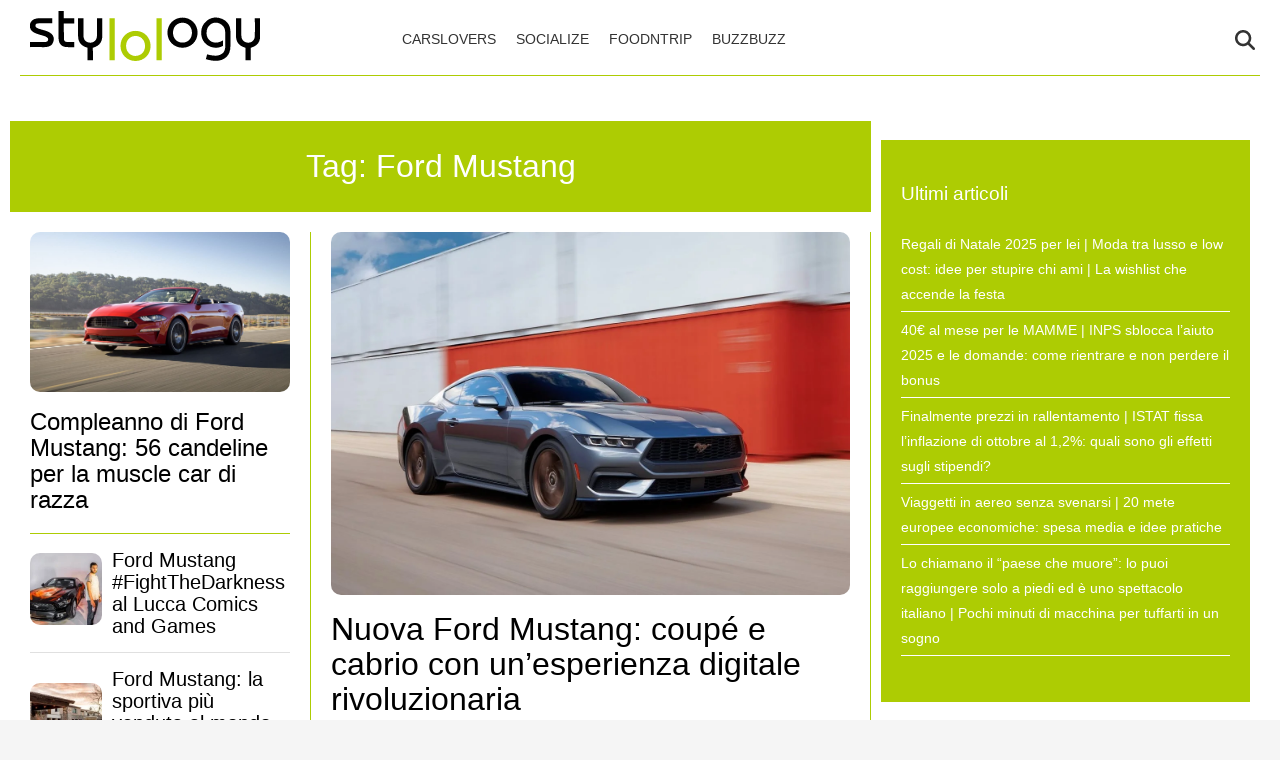

--- FILE ---
content_type: text/html; charset=UTF-8
request_url: https://www.stylology.it/tag/ford-mustang/
body_size: 21823
content:
    <!doctype html>
<html lang="it-IT" style="max-width: 100vw; overflow-x: hidden;">

    <head><meta charset="UTF-8"><script>if(navigator.userAgent.match(/MSIE|Internet Explorer/i)||navigator.userAgent.match(/Trident\/7\..*?rv:11/i)){var href=document.location.href;if(!href.match(/[?&]nowprocket/)){if(href.indexOf("?")==-1){if(href.indexOf("#")==-1){document.location.href=href+"?nowprocket=1"}else{document.location.href=href.replace("#","?nowprocket=1#")}}else{if(href.indexOf("#")==-1){document.location.href=href+"&nowprocket=1"}else{document.location.href=href.replace("#","&nowprocket=1#")}}}}</script><script>(()=>{class RocketLazyLoadScripts{constructor(){this.v="2.0.4",this.userEvents=["keydown","keyup","mousedown","mouseup","mousemove","mouseover","mouseout","touchmove","touchstart","touchend","touchcancel","wheel","click","dblclick","input"],this.attributeEvents=["onblur","onclick","oncontextmenu","ondblclick","onfocus","onmousedown","onmouseenter","onmouseleave","onmousemove","onmouseout","onmouseover","onmouseup","onmousewheel","onscroll","onsubmit"]}async t(){this.i(),this.o(),/iP(ad|hone)/.test(navigator.userAgent)&&this.h(),this.u(),this.l(this),this.m(),this.k(this),this.p(this),this._(),await Promise.all([this.R(),this.L()]),this.lastBreath=Date.now(),this.S(this),this.P(),this.D(),this.O(),this.M(),await this.C(this.delayedScripts.normal),await this.C(this.delayedScripts.defer),await this.C(this.delayedScripts.async),await this.T(),await this.F(),await this.j(),await this.A(),window.dispatchEvent(new Event("rocket-allScriptsLoaded")),this.everythingLoaded=!0,this.lastTouchEnd&&await new Promise(t=>setTimeout(t,500-Date.now()+this.lastTouchEnd)),this.I(),this.H(),this.U(),this.W()}i(){this.CSPIssue=sessionStorage.getItem("rocketCSPIssue"),document.addEventListener("securitypolicyviolation",t=>{this.CSPIssue||"script-src-elem"!==t.violatedDirective||"data"!==t.blockedURI||(this.CSPIssue=!0,sessionStorage.setItem("rocketCSPIssue",!0))},{isRocket:!0})}o(){window.addEventListener("pageshow",t=>{this.persisted=t.persisted,this.realWindowLoadedFired=!0},{isRocket:!0}),window.addEventListener("pagehide",()=>{this.onFirstUserAction=null},{isRocket:!0})}h(){let t;function e(e){t=e}window.addEventListener("touchstart",e,{isRocket:!0}),window.addEventListener("touchend",function i(o){o.changedTouches[0]&&t.changedTouches[0]&&Math.abs(o.changedTouches[0].pageX-t.changedTouches[0].pageX)<10&&Math.abs(o.changedTouches[0].pageY-t.changedTouches[0].pageY)<10&&o.timeStamp-t.timeStamp<200&&(window.removeEventListener("touchstart",e,{isRocket:!0}),window.removeEventListener("touchend",i,{isRocket:!0}),"INPUT"===o.target.tagName&&"text"===o.target.type||(o.target.dispatchEvent(new TouchEvent("touchend",{target:o.target,bubbles:!0})),o.target.dispatchEvent(new MouseEvent("mouseover",{target:o.target,bubbles:!0})),o.target.dispatchEvent(new PointerEvent("click",{target:o.target,bubbles:!0,cancelable:!0,detail:1,clientX:o.changedTouches[0].clientX,clientY:o.changedTouches[0].clientY})),event.preventDefault()))},{isRocket:!0})}q(t){this.userActionTriggered||("mousemove"!==t.type||this.firstMousemoveIgnored?"keyup"===t.type||"mouseover"===t.type||"mouseout"===t.type||(this.userActionTriggered=!0,this.onFirstUserAction&&this.onFirstUserAction()):this.firstMousemoveIgnored=!0),"click"===t.type&&t.preventDefault(),t.stopPropagation(),t.stopImmediatePropagation(),"touchstart"===this.lastEvent&&"touchend"===t.type&&(this.lastTouchEnd=Date.now()),"click"===t.type&&(this.lastTouchEnd=0),this.lastEvent=t.type,t.composedPath&&t.composedPath()[0].getRootNode()instanceof ShadowRoot&&(t.rocketTarget=t.composedPath()[0]),this.savedUserEvents.push(t)}u(){this.savedUserEvents=[],this.userEventHandler=this.q.bind(this),this.userEvents.forEach(t=>window.addEventListener(t,this.userEventHandler,{passive:!1,isRocket:!0})),document.addEventListener("visibilitychange",this.userEventHandler,{isRocket:!0})}U(){this.userEvents.forEach(t=>window.removeEventListener(t,this.userEventHandler,{passive:!1,isRocket:!0})),document.removeEventListener("visibilitychange",this.userEventHandler,{isRocket:!0}),this.savedUserEvents.forEach(t=>{(t.rocketTarget||t.target).dispatchEvent(new window[t.constructor.name](t.type,t))})}m(){const t="return false",e=Array.from(this.attributeEvents,t=>"data-rocket-"+t),i="["+this.attributeEvents.join("],[")+"]",o="[data-rocket-"+this.attributeEvents.join("],[data-rocket-")+"]",s=(e,i,o)=>{o&&o!==t&&(e.setAttribute("data-rocket-"+i,o),e["rocket"+i]=new Function("event",o),e.setAttribute(i,t))};new MutationObserver(t=>{for(const n of t)"attributes"===n.type&&(n.attributeName.startsWith("data-rocket-")||this.everythingLoaded?n.attributeName.startsWith("data-rocket-")&&this.everythingLoaded&&this.N(n.target,n.attributeName.substring(12)):s(n.target,n.attributeName,n.target.getAttribute(n.attributeName))),"childList"===n.type&&n.addedNodes.forEach(t=>{if(t.nodeType===Node.ELEMENT_NODE)if(this.everythingLoaded)for(const i of[t,...t.querySelectorAll(o)])for(const t of i.getAttributeNames())e.includes(t)&&this.N(i,t.substring(12));else for(const e of[t,...t.querySelectorAll(i)])for(const t of e.getAttributeNames())this.attributeEvents.includes(t)&&s(e,t,e.getAttribute(t))})}).observe(document,{subtree:!0,childList:!0,attributeFilter:[...this.attributeEvents,...e]})}I(){this.attributeEvents.forEach(t=>{document.querySelectorAll("[data-rocket-"+t+"]").forEach(e=>{this.N(e,t)})})}N(t,e){const i=t.getAttribute("data-rocket-"+e);i&&(t.setAttribute(e,i),t.removeAttribute("data-rocket-"+e))}k(t){Object.defineProperty(HTMLElement.prototype,"onclick",{get(){return this.rocketonclick||null},set(e){this.rocketonclick=e,this.setAttribute(t.everythingLoaded?"onclick":"data-rocket-onclick","this.rocketonclick(event)")}})}S(t){function e(e,i){let o=e[i];e[i]=null,Object.defineProperty(e,i,{get:()=>o,set(s){t.everythingLoaded?o=s:e["rocket"+i]=o=s}})}e(document,"onreadystatechange"),e(window,"onload"),e(window,"onpageshow");try{Object.defineProperty(document,"readyState",{get:()=>t.rocketReadyState,set(e){t.rocketReadyState=e},configurable:!0}),document.readyState="loading"}catch(t){console.log("WPRocket DJE readyState conflict, bypassing")}}l(t){this.originalAddEventListener=EventTarget.prototype.addEventListener,this.originalRemoveEventListener=EventTarget.prototype.removeEventListener,this.savedEventListeners=[],EventTarget.prototype.addEventListener=function(e,i,o){o&&o.isRocket||!t.B(e,this)&&!t.userEvents.includes(e)||t.B(e,this)&&!t.userActionTriggered||e.startsWith("rocket-")||t.everythingLoaded?t.originalAddEventListener.call(this,e,i,o):(t.savedEventListeners.push({target:this,remove:!1,type:e,func:i,options:o}),"mouseenter"!==e&&"mouseleave"!==e||t.originalAddEventListener.call(this,e,t.savedUserEvents.push,o))},EventTarget.prototype.removeEventListener=function(e,i,o){o&&o.isRocket||!t.B(e,this)&&!t.userEvents.includes(e)||t.B(e,this)&&!t.userActionTriggered||e.startsWith("rocket-")||t.everythingLoaded?t.originalRemoveEventListener.call(this,e,i,o):t.savedEventListeners.push({target:this,remove:!0,type:e,func:i,options:o})}}J(t,e){this.savedEventListeners=this.savedEventListeners.filter(i=>{let o=i.type,s=i.target||window;return e!==o||t!==s||(this.B(o,s)&&(i.type="rocket-"+o),this.$(i),!1)})}H(){EventTarget.prototype.addEventListener=this.originalAddEventListener,EventTarget.prototype.removeEventListener=this.originalRemoveEventListener,this.savedEventListeners.forEach(t=>this.$(t))}$(t){t.remove?this.originalRemoveEventListener.call(t.target,t.type,t.func,t.options):this.originalAddEventListener.call(t.target,t.type,t.func,t.options)}p(t){let e;function i(e){return t.everythingLoaded?e:e.split(" ").map(t=>"load"===t||t.startsWith("load.")?"rocket-jquery-load":t).join(" ")}function o(o){function s(e){const s=o.fn[e];o.fn[e]=o.fn.init.prototype[e]=function(){return this[0]===window&&t.userActionTriggered&&("string"==typeof arguments[0]||arguments[0]instanceof String?arguments[0]=i(arguments[0]):"object"==typeof arguments[0]&&Object.keys(arguments[0]).forEach(t=>{const e=arguments[0][t];delete arguments[0][t],arguments[0][i(t)]=e})),s.apply(this,arguments),this}}if(o&&o.fn&&!t.allJQueries.includes(o)){const e={DOMContentLoaded:[],"rocket-DOMContentLoaded":[]};for(const t in e)document.addEventListener(t,()=>{e[t].forEach(t=>t())},{isRocket:!0});o.fn.ready=o.fn.init.prototype.ready=function(i){function s(){parseInt(o.fn.jquery)>2?setTimeout(()=>i.bind(document)(o)):i.bind(document)(o)}return"function"==typeof i&&(t.realDomReadyFired?!t.userActionTriggered||t.fauxDomReadyFired?s():e["rocket-DOMContentLoaded"].push(s):e.DOMContentLoaded.push(s)),o([])},s("on"),s("one"),s("off"),t.allJQueries.push(o)}e=o}t.allJQueries=[],o(window.jQuery),Object.defineProperty(window,"jQuery",{get:()=>e,set(t){o(t)}})}P(){const t=new Map;document.write=document.writeln=function(e){const i=document.currentScript,o=document.createRange(),s=i.parentElement;let n=t.get(i);void 0===n&&(n=i.nextSibling,t.set(i,n));const c=document.createDocumentFragment();o.setStart(c,0),c.appendChild(o.createContextualFragment(e)),s.insertBefore(c,n)}}async R(){return new Promise(t=>{this.userActionTriggered?t():this.onFirstUserAction=t})}async L(){return new Promise(t=>{document.addEventListener("DOMContentLoaded",()=>{this.realDomReadyFired=!0,t()},{isRocket:!0})})}async j(){return this.realWindowLoadedFired?Promise.resolve():new Promise(t=>{window.addEventListener("load",t,{isRocket:!0})})}M(){this.pendingScripts=[];this.scriptsMutationObserver=new MutationObserver(t=>{for(const e of t)e.addedNodes.forEach(t=>{"SCRIPT"!==t.tagName||t.noModule||t.isWPRocket||this.pendingScripts.push({script:t,promise:new Promise(e=>{const i=()=>{const i=this.pendingScripts.findIndex(e=>e.script===t);i>=0&&this.pendingScripts.splice(i,1),e()};t.addEventListener("load",i,{isRocket:!0}),t.addEventListener("error",i,{isRocket:!0}),setTimeout(i,1e3)})})})}),this.scriptsMutationObserver.observe(document,{childList:!0,subtree:!0})}async F(){await this.X(),this.pendingScripts.length?(await this.pendingScripts[0].promise,await this.F()):this.scriptsMutationObserver.disconnect()}D(){this.delayedScripts={normal:[],async:[],defer:[]},document.querySelectorAll("script[type$=rocketlazyloadscript]").forEach(t=>{t.hasAttribute("data-rocket-src")?t.hasAttribute("async")&&!1!==t.async?this.delayedScripts.async.push(t):t.hasAttribute("defer")&&!1!==t.defer||"module"===t.getAttribute("data-rocket-type")?this.delayedScripts.defer.push(t):this.delayedScripts.normal.push(t):this.delayedScripts.normal.push(t)})}async _(){await this.L();let t=[];document.querySelectorAll("script[type$=rocketlazyloadscript][data-rocket-src]").forEach(e=>{let i=e.getAttribute("data-rocket-src");if(i&&!i.startsWith("data:")){i.startsWith("//")&&(i=location.protocol+i);try{const o=new URL(i).origin;o!==location.origin&&t.push({src:o,crossOrigin:e.crossOrigin||"module"===e.getAttribute("data-rocket-type")})}catch(t){}}}),t=[...new Map(t.map(t=>[JSON.stringify(t),t])).values()],this.Y(t,"preconnect")}async G(t){if(await this.K(),!0!==t.noModule||!("noModule"in HTMLScriptElement.prototype))return new Promise(e=>{let i;function o(){(i||t).setAttribute("data-rocket-status","executed"),e()}try{if(navigator.userAgent.includes("Firefox/")||""===navigator.vendor||this.CSPIssue)i=document.createElement("script"),[...t.attributes].forEach(t=>{let e=t.nodeName;"type"!==e&&("data-rocket-type"===e&&(e="type"),"data-rocket-src"===e&&(e="src"),i.setAttribute(e,t.nodeValue))}),t.text&&(i.text=t.text),t.nonce&&(i.nonce=t.nonce),i.hasAttribute("src")?(i.addEventListener("load",o,{isRocket:!0}),i.addEventListener("error",()=>{i.setAttribute("data-rocket-status","failed-network"),e()},{isRocket:!0}),setTimeout(()=>{i.isConnected||e()},1)):(i.text=t.text,o()),i.isWPRocket=!0,t.parentNode.replaceChild(i,t);else{const i=t.getAttribute("data-rocket-type"),s=t.getAttribute("data-rocket-src");i?(t.type=i,t.removeAttribute("data-rocket-type")):t.removeAttribute("type"),t.addEventListener("load",o,{isRocket:!0}),t.addEventListener("error",i=>{this.CSPIssue&&i.target.src.startsWith("data:")?(console.log("WPRocket: CSP fallback activated"),t.removeAttribute("src"),this.G(t).then(e)):(t.setAttribute("data-rocket-status","failed-network"),e())},{isRocket:!0}),s?(t.fetchPriority="high",t.removeAttribute("data-rocket-src"),t.src=s):t.src="data:text/javascript;base64,"+window.btoa(unescape(encodeURIComponent(t.text)))}}catch(i){t.setAttribute("data-rocket-status","failed-transform"),e()}});t.setAttribute("data-rocket-status","skipped")}async C(t){const e=t.shift();return e?(e.isConnected&&await this.G(e),this.C(t)):Promise.resolve()}O(){this.Y([...this.delayedScripts.normal,...this.delayedScripts.defer,...this.delayedScripts.async],"preload")}Y(t,e){this.trash=this.trash||[];let i=!0;var o=document.createDocumentFragment();t.forEach(t=>{const s=t.getAttribute&&t.getAttribute("data-rocket-src")||t.src;if(s&&!s.startsWith("data:")){const n=document.createElement("link");n.href=s,n.rel=e,"preconnect"!==e&&(n.as="script",n.fetchPriority=i?"high":"low"),t.getAttribute&&"module"===t.getAttribute("data-rocket-type")&&(n.crossOrigin=!0),t.crossOrigin&&(n.crossOrigin=t.crossOrigin),t.integrity&&(n.integrity=t.integrity),t.nonce&&(n.nonce=t.nonce),o.appendChild(n),this.trash.push(n),i=!1}}),document.head.appendChild(o)}W(){this.trash.forEach(t=>t.remove())}async T(){try{document.readyState="interactive"}catch(t){}this.fauxDomReadyFired=!0;try{await this.K(),this.J(document,"readystatechange"),document.dispatchEvent(new Event("rocket-readystatechange")),await this.K(),document.rocketonreadystatechange&&document.rocketonreadystatechange(),await this.K(),this.J(document,"DOMContentLoaded"),document.dispatchEvent(new Event("rocket-DOMContentLoaded")),await this.K(),this.J(window,"DOMContentLoaded"),window.dispatchEvent(new Event("rocket-DOMContentLoaded"))}catch(t){console.error(t)}}async A(){try{document.readyState="complete"}catch(t){}try{await this.K(),this.J(document,"readystatechange"),document.dispatchEvent(new Event("rocket-readystatechange")),await this.K(),document.rocketonreadystatechange&&document.rocketonreadystatechange(),await this.K(),this.J(window,"load"),window.dispatchEvent(new Event("rocket-load")),await this.K(),window.rocketonload&&window.rocketonload(),await this.K(),this.allJQueries.forEach(t=>t(window).trigger("rocket-jquery-load")),await this.K(),this.J(window,"pageshow");const t=new Event("rocket-pageshow");t.persisted=this.persisted,window.dispatchEvent(t),await this.K(),window.rocketonpageshow&&window.rocketonpageshow({persisted:this.persisted})}catch(t){console.error(t)}}async K(){Date.now()-this.lastBreath>45&&(await this.X(),this.lastBreath=Date.now())}async X(){return document.hidden?new Promise(t=>setTimeout(t)):new Promise(t=>requestAnimationFrame(t))}B(t,e){return e===document&&"readystatechange"===t||(e===document&&"DOMContentLoaded"===t||(e===window&&"DOMContentLoaded"===t||(e===window&&"load"===t||e===window&&"pageshow"===t)))}static run(){(new RocketLazyLoadScripts).t()}}RocketLazyLoadScripts.run()})();</script>
        
        <meta name="viewport" content="width=device-width, initial-scale=1">
        <meta name="robots" content="max-image-preview:large, max-snippet:-1, max-video-preview:-1">

        <meta name="google-site-verification" content="hBqB956iZS1MaTjprgx4llRFi1HjGZzI0-6FPfhQkW4" /><meta name="google-adsense-account" content="ca-pub-2121737085751619" />
        <link rel="profile" href="http://gmpg.org/xfn/11">

                    <link rel="preconnect" href="https://www.googletagmanager.com" crossorigin>
        
        <link rel="preconnect" href="https://pagead2.googlesyndication.com" crossorigin>
        <link rel="dns-prefetch" href="https://europe-west6-realtime-magellano.cloudfunctions.net">

        
        
        <style></style>

        
        <meta name='robots' content='index, follow, max-image-preview:large, max-snippet:-1, max-video-preview:-1' />
<style id="critical-css"></style>

	<!-- This site is optimized with the Yoast SEO plugin v26.4 - https://yoast.com/wordpress/plugins/seo/ -->
	<title>Ford Mustang Archivi - Stylology</title>
<style id="wpr-usedcss">:root{--primary-color:#adcc03;--secondary-color:#ffffff;--header-bg-color:#ffffff;--header-text-color:#333333;--footer-bg-color:#ffffff;--footer-text-color:#000000;--title-font:'System Sans';--body-font:'System Sans'}html{max-width:100vw;overflow-x:hidden}.header-layout-1{min-height:80px;max-height:80px;overflow:visible}#masthead{background-color:var(--header-bg-color,#fff);margin-bottom:0}.masthead-banner{padding:0;min-height:80px;max-height:80px;display:flex;flex-direction:row;align-items:center}.masthead-banner .container{width:100%;max-width:1448px;margin:0 auto;padding:0 20px}.masthead-banner .row{display:flex;width:100%;justify-content:space-between;align-items:center;margin:0}.masthead-banner .col-md-4{width:30%;display:flex;align-items:center}.masthead-banner .col-md-8{width:70%;display:flex;flex-direction:row;align-content:center}.site-branding{min-height:50px;max-height:50px;display:flex;align-items:center}.site-branding img{max-height:50px!important;width:auto!important;height:auto!important;padding-left:10px}.main-navigation{background-color:transparent;width:100%;display:flex;align-items:center;min-height:50px}.navigation-container{display:flex;flex-direction:row;justify-content:space-between;align-items:center;width:100%}.main-navigation-container-items-wrapper{display:flex;align-items:center;flex:1}.toggle-menu{display:none;height:55px;width:85px;cursor:pointer}.menu.main-menu{display:flex;flex:1}.menu ul{margin:0;padding:0;display:flex;flex-direction:row;gap:10px;list-style:none;align-items:center}.menu ul li{display:inline-block;margin:0}.menu ul li a{font-family:var(--body-font),sans-serif;font-size:.85rem;text-transform:uppercase;padding:5px 10px;display:inline-block;color:var(--header-text-color,#333);text-decoration:none}.cart-search{display:flex;align-items:center}.search-icon{display:block;line-height:35px;height:35px;width:25px;text-align:center}.search-icon svg{display:inline-block;vertical-align:middle}.vic-search-form{visibility:hidden;opacity:0;position:absolute;right:0;top:100%;z-index:9999}#content.container{padding-top:0!important;margin-top:0!important;contain:layout;padding-left:10px;padding-right:10px;max-width:100vw;overflow-x:hidden}iframe.instagram-media{min-height:700px}.section-block-upper.row{margin-top:20px;min-height:400px;contain:layout}@media (max-width:991px){.header-layout-1{min-height:60px;max-height:60px}.masthead-banner{min-height:60px;max-height:60px}.masthead-banner .col-md-4{width:auto;flex:1}.masthead-banner .col-md-8{width:auto}.toggle-menu{display:block}.menu ul{display:none}.site-branding{max-height:40px}.site-branding img{max-height:40px!important}}@media (max-width:767px){#masthead .site-branding{max-width:200px;max-height:50px}#masthead .site-branding img{width:200px;height:50px;object-fit:contain;object-position:left}.main-navigation .menu ul{display:none}}img:is([sizes=auto i],[sizes^="auto," i]){contain-intrinsic-size:3000px 1500px}body{margin:0;background-color:#e8e8e8;line-height:1.6;padding-top:0!important}.screen-reader-text,.skip-link{position:absolute!important;width:1px!important;height:1px!important;padding:0!important;margin:-1px!important;overflow:hidden!important;clip:rect(0,0,0,0)!important;white-space:nowrap!important;border:0!important}.skip-link:focus{clip:auto!important;height:auto!important;width:auto!important;display:block;font-size:1em;font-weight:700;line-height:normal;padding:15px 23px 14px;z-index:100000;position:absolute;top:0;left:0;background:#f1f1f1;color:#21759b;text-decoration:none}.header-layout-1{min-height:80px;max-height:80px}.masthead-banner{padding:0;display:flex;flex-direction:row;align-items:center}.main-navigation .toggle-menu{display:none}.vic-search-form{visibility:hidden;opacity:0}@media(max-width:991px){.main-navigation .toggle-menu{display:block}.main-navigation .menu ul{display:none}}#content{display:block;min-height:100vh;box-sizing:border-box;contain-intrinsic-size:auto 2000px}.content-area{width:100%}.section{display:block;margin:0 auto}@media only screen and (max-width:1023px){.header-layout-1 .masthead-banner .row{display:flex;flex-direction:row;justify-content:space-between}#masthead .site-branding{max-width:200px;max-height:50px}#masthead .site-branding img{width:200px;height:50px;object-fit:contain;object-position:left}.header-layout-1{min-height:60px;max-height:60px}}img.emoji{display:inline!important;border:none!important;box-shadow:none!important;height:1em!important;width:1em!important;margin:0 .07em!important;vertical-align:-.1em!important;background:0 0!important;padding:0!important}html{font-family:inherit}body{margin:0;background-color:#e8e8e8;line-height:1.6}h1,h2,h3{font-family:var(--title-font),serif;font-weight:400;color:#000}a{text-decoration:none}ul{padding-left:0;margin-left:0}body .container{width:100%;max-width:unset}body .row{margin-left:0;margin-right:0}body #content.container{margin-top:0}body #page{margin:auto;background-color:#fff}.site-branding img{max-height:50px;width:auto;padding-left:10px}header#masthead{margin-bottom:0}.masthead-banner{padding:0;max-height:80px;display:flex;flex-direction:row;align-items:center}.masthead-banner .row{display:flex;width:100%;justify-content:space-between}.masthead-banner .row .col-md-8{display:flex;flex-direction:row;align-content:center}.masthead-banner .navigation-container{display:flex;flex-direction:row;justify-content:space-between;align-items:center}.main-navigation{background-color:transparent;width:100%;display:flex;align-items:center}.main-navigation .navigation-container{width:100%}.main-navigation .menu ul{margin:0;padding:0;display:block;list-style:none;text-align:left;position:relative;z-index:9999;padding-top:6px;width:100%}.main-navigation .menu-desktop .sub-menu{position:absolute;background-color:#fff;box-shadow:0 4px 15px rgba(0,0,0,.1);border:1px solid #e0e0e0;border-radius:4px;min-width:220px;z-index:1000;padding:8px 0;margin:0;list-style:none;display:none}.main-navigation .menu-desktop>li .sub-menu{top:100%;left:0}.main-navigation .menu-desktop .sub-menu .sub-menu{top:0;left:100%;margin-left:1px}.main-navigation .menu-desktop>li{position:relative;margin:0}.main-navigation .menu-desktop .sub-menu li{position:relative;width:100%;margin:0;padding:0}.main-navigation .menu-desktop .sub-menu a{display:block;padding:10px 20px;color:#333;text-decoration:none;transition:all .2s ease;border:none;margin:0;position:relative}.main-navigation .menu-desktop .sub-menu a:hover{background-color:#f8f8f8;color:#007cba;transform:translateX(2px)}@media (max-width:1200px){.main-navigation .menu-desktop .sub-menu{min-width:200px}}@media (min-width:992px){.main-navigation .menu-desktop li:hover>.sub-menu{display:block}}@media (max-width:991px){.main-navigation .menu-desktop .sub-menu{position:static;box-shadow:none;border:none;background:0 0;min-width:auto}}.main-navigation .menu>ul{display:flex;flex-direction:row;gap:10px;margin:0;padding:0;list-style:none;vertical-align:top}.main-navigation .toggle-menu{height:55px;width:85px;cursor:pointer;display:none}.main-navigation .menu ul.menu-desktop>li>a,.main-navigation .menu ul>li>a{font-family:var(--body-font),sans-serif;font-size:.85rem;text-transform:uppercase}a.search-icon{display:flex;flex-direction:column;justify-content:center}.stretch-col{width:100%}footer.site-footer{margin-top:0;border-top:1px solid #e0e0e0}.site-footer [class*=col-]{padding-left:0;padding-right:0}.site-footer .site-branding img{max-height:200px;max-width:200px}.site-footer .magellano-branding img{margin-top:10px;max-height:30px}.site-footer .container.footer-menu-row ul{list-style:none}.container{padding:0}aside#secondary{padding:20px;padding-right:20px!important}aside#secondary .mg-adv-controller{margin-bottom:20px;margin-top:0}.site-footer .container.footer-menu-row{min-height:100px;display:flex;flex-direction:row;align-items:center}.site-footer .container.footer-menu-row ul li{font-family:var(--body-font),sans-serif;font-size:.85rem;text-transform:uppercase}.site-footer .container.footer-copy-row{font-family:var(--body-font),sans-serif;min-height:40px;display:flex;align-items:center;border-top:1px solid #e0e0e0;box-sizing:border-box}.site-footer .container.footer-menu-row{display:flex;flex-direction:row;justify-content:space-between}.archive h1.page-title{text-align:center}.magellano-branding img{object-fit:contain;object-position:left}#scroll-up{position:fixed;z-index:8000;bottom:40px;right:20px;display:none;width:40px;height:40px;font-size:26px;line-height:39px;text-align:center;text-decoration:none;cursor:pointer;opacity:1!important;padding:20px;border-radius:10px}#sidebar-area-2{background-color:#ededed;background-color:var(--primary-color,var(--header-bg-color,#ededed));padding:20px 20px 30px}#sidebar-area-2 ul{list-style:none}#sidebar-area-2 ul li a{font-family:var(--body-font),sans-serif;font-size:.85rem;color:#000;color:var(--secondary-color,var(--header-text-color,#000))}#sidebar-area-2 h3{color:#000;color:var(--secondary-color,var(--header-text-color,#000))}@media only screen and (max-width:991px){.main-navigation .toggle-menu{display:block;text-align:initial}.main-navigation .toggle-menu a{display:inline-block;height:50px;width:40px;text-align:center;cursor:pointer;font-size:14px;padding:0;padding-left:8px;vertical-align:middle}.main-navigation .toggle-menu a:focus{outline:#fff dotted 1px;outline-offset:-5px}.main-navigation .menu ul{display:none}}.main-navigation button.toggle-menu{border:none;padding:0;background-color:transparent}.main-navigation button.toggle-menu:focus-within{outline:dotted 1px}.ham{width:23px;height:2px;top:27px;display:block;margin-right:auto;position:relative;-webkit-transition:.25s ease-in-out;-moz-transition:.25s ease-in-out;-ms-transition:.25s ease-in-out;-o-transition:.25s ease-in-out;transition:all .25s ease-in-out}.main-navigation button.toggle-menu .ham{top:0}.ham:after,.ham:before{position:absolute;content:'';width:100%;height:2px;left:0;-webkit-transition:.25s ease-in-out;-moz-transition:.25s ease-in-out;-ms-transition:.25s ease-in-out;-o-transition:.25s ease-in-out;transition:all .25s ease-in-out}.ham:before{top:-8px}.ham:after{top:8px}.ham.exit{background-color:transparent}.ham.exit:before{-webkit-transform:translateY(8px) rotateZ(-45deg);-moz-transform:translateY(8px) rotateZ(-45deg);-ms-transform:translateY(8px) rotateZ(-45deg);-o-transform:translateY(8px) rotateZ(-45deg);transform:translateY(8px) rotateZ(-45deg)}.ham.exit:after{-webkit-transform:translateY(-8px) rotateZ(45deg);-moz-transform:translateY(-8px) rotateZ(45deg);-ms-transform:translateY(-8px) rotateZ(45deg);-o-transform:translateY(-8px) rotateZ(45deg);transform:translateY(-8px) rotateZ(45deg)}.vic-search-wrap{width:25px;position:relative;display:inline-block;text-align:center}.search-icon{display:block;line-height:35px;height:35px;font-size:16px;color:#fff;font-weight:700;text-align:center;outline:0}.search-icon:active,.search-icon:focus,.search-icon:hover,.search-icon:visited{color:#fff;outline:0}.search-icon:focus{outline:dotted 1px}.search-icon:focus-within{outline:dotted 1px}.vic-search-form{background:#fff;position:absolute;right:0;top:120%;width:325px;text-align:left;visibility:hidden;opacity:0;margin:0 auto;margin-top:1px;padding:14px;z-index:99;border-radius:0;-webkit-transition:opacity .2s,top .4s,visibility 0s linear .4s;-moz-transition:opacity .2s,top .4s,visibility 0s linear .4s;-ms-transition:opacity .2s,top .4s,visibility 0s linear .4s;-o-transition:opacity .2s,top .4s,visibility 0s linear .4s;transition:opacity .2s,top .4s,visibility 0s linear .4s;-webkit-box-shadow:0 4px 5px 0 rgba(0,0,0,.15);-moz-box-shadow:0 4px 5px 0 rgba(0,0,0,.15);-ms-box-shadow:0 4px 5px 0 rgba(0,0,0,.15);-o-box-shadow:0 4px 5px 0 rgba(0,0,0,.15);box-shadow:0 4px 5px 0 rgba(0,0,0,.15)}.search-overlay.reveal-search .vic-search-form{visibility:visible;opacity:1;z-index:9999;top:100%;-webkit-transition:opacity .4s,top .4s;-moz-transition:opacity .4s,top .4s;-ms-transition:opacity .4s,top .4s;-o-transition:opacity .4s,top .4s;transition:opacity .4s,top .4s}.post-excerpt{font-family:var(--body-font),sans-serif}.post-item a{text-decoration:none}.post-item h2.post-title{line-height:1.1!important}ul.menu-mobile{padding:20px}#sidebar-area-2 ul li{padding:5px 0;border-bottom:1px solid;border-color:var(--secondary-color,var(--header-text-color,#000))}#masthead{background-color:var(--header-bg-color,#ededed)}#masthead #site-navigation li a{text-align:center;color:var(--header-text-color,#000)}#masthead .vic-search-wrap svg path{fill:var(--header-text-color,#000000)}.ham,.ham::before,.ham:after{background-color:var(--header-text-color,#000)}.site-footer .site-branding img{object-fit:contain}aside#secondary{position:sticky!important;top:10px;padding:10px}.archive aside#secondary{height:100%}@media only screen and (min-width:992px){.archive #primary{width:70%}.archive #secondary{width:30%;position:sticky;top:30px}.archive .section-block-upper.row{display:flex;flex-direction:row}}@media (min-width:1449px){body #page{max-width:1448px}}@media (min-width:768px){#site-navigation .container,.masthead-banner .container,.site-footer .container{padding:0 20px}.site-footer .container.footer-logo-row{border-bottom:1px solid #e0e0e0;padding-top:80px;padding-bottom:40px;display:flex;align-items:center;justify-content:space-between;box-sizing:border-box}.site-footer .container.footer-menu-row ul{display:flex;flex-direction:row;gap:20px;margin-bottom:0}.site-footer .magellano-branding{display:flex;flex-direction:row;justify-content:flex-end}.masthead-banner .row .col-md-8{width:70%}.magellano-branding img{object-fit:contain;object-position:right}}@media (max-width:767px){.container#content{padding-left:0;padding-right:0}.header-layout-1 .masthead-banner .row{display:flex;flex-direction:row;justify-content:space-between}.main-navigation .menu ul.menu-mobile{position:absolute!important;width:100vw!important;text-align:center;left:0;background-color:var(--header-bg-color,#bb1919)}#scroll-up{width:15px;height:15px;padding:10px;line-height:15px;background-color:var(--primary-color,var(--header-bg-color,#ededed))}.vic-search-form{width:calc(100vw - 12px);text-align:center}footer.site-footer{padding:10px}#masthead .site-branding img{max-width:200px;object-fit:contain}.main-navigation .toggle-menu{width:auto}}@media screen and (min-width:768px) and (max-width:1024px) and (orientation:portrait){.main-navigation .menu ul.menu-mobile{background-color:#008d36;padding-bottom:10px}.main-navigation .menu ul.menu-mobile{width:auto!important;padding:0 20px}}:root{--primary-color:#adcc03;--secondary-color:#ffffff;--body-bg-color:#f5f5f5;--page-bg-color:#ffffff;--header-bg-color:#ffffff;--header-text-color:#333333;--footer-bg-color:#ffffff;--footer-text-color:#000000;--title-font:-apple-system,BlinkMacSystemFont,'Segoe UI',Roboto,'Helvetica Neue',Arial,sans-serif;--body-font:-apple-system,BlinkMacSystemFont,'Segoe UI',Roboto,'Helvetica Neue',Arial,sans-serif;--article-title-color:#333333;--article-body-color:#333333;--article-sidebar-bg:#f8f9fa;--article-sidebar-color:#ffffff}body{background-color:var(--body-bg-color)!important}body #page{background-color:var(--page-bg-color)!important}#masthead .container .row{border-bottom:1px solid #adcc03;padding:10px 0}.archive h1.page-title{padding:20px 0;margin-bottom:20px;background-color:var(--primary-color,#bb1919);color:#fff}#aft-inner-row{padding:0 20px}.archive-first-section{display:flex;padding-bottom:20px;border-bottom:1px solid var(--primary-color,#bb1919)}.archive-first-section .sec-main,.archive-first-section .sec-side{display:flex;flex-direction:column;width:100%}.archive-first-section .sec-main .post-item,.archive-first-section .sec-side .post-item{width:100%}.archive-first-section .sec-main .post-item:first-child,.archive-first-section .sec-side .post-item:first-child{padding-bottom:20px;border-bottom:1px solid var(--primary-color,#bb1919)}.archive-first-section .sec-main .post-item:first-child .post-thumbnail,.archive-first-section .sec-side .post-item:first-child .post-thumbnail{margin-bottom:10px}.archive-first-section .sec-main .post-excerpt{width:100%}.post-item{display:flex;flex-direction:row;padding:15px 0;border-top:1px solid #e0e0e0;align-items:center}.post-item .post-thumbnail img{border-radius:10px;max-width:100%;height:auto;aspect-ratio:16/9;object-fit:cover}.archive-first-section .sec-main .post-item:first-child,.archive-first-section .sec-main .post-item:nth-child(2),.archive-first-section .sec-side .post-item:first-child,.archive-first-section .sec-side .post-item:nth-child(2),.archive-section-list .post-list-item:first-child{border-top:none}.archive-first-section .sec-main .post-item:not(:first-child) .post-title{order:1;padding-right:10px}.archive-first-section .sec-main .post-item:not(:first-child) .post-thumbnail{order:2}.archive-first-section .sec-main .post-item:not(:first-child) .post-thumbnail a,.archive-first-section .sec-main .post-item:not(:first-child) .post-thumbnail img{height:110px;width:auto;object-fit:cover;aspect-ratio:16/9;display:flex}.archive-first-section .sec-side .post-item:not(:first-child) .post-thumbnail{display:flex;flex-direction:column;justify-content:center}.archive-first-section .sec-side .post-item:not(:first-child) .post-thumbnail img,.post-item.post-list-item .post-thumbnail img{width:72px;height:72px;max-width:72px;object-fit:cover;aspect-ratio:1/1}.archive-first-section .sec-main .post-item:not(:first-child) h2{font-family:var(--title-font),serif;font-size:1.5rem}.archive-first-section .sec-side .post-item:not(:first-child) .post-title,.post-item.post-list-item .post-title{padding-left:10px;font-size:1.275rem}.post-item h2{font-family:var(--title-font),serif;font-size:1.125rem;margin:0}.post-item h2 a{color:#000}.archive-first-section .sec-main .post-item:first-child,.archive-first-section .sec-side .post-item:first-child{flex-direction:column}.archive-first-section .sec-side .post-item:first-child h2{font-family:var(--title-font),serif;font-size:1.5rem}.archive-first-section .sec-main .post-item:first-child h2{font-family:var(--title-font),serif;font-size:2rem}@media (min-width:768px){#aft-inner-row{border-right:1px solid var(--primary-color,#bb1919)}.archive-first-section .sec-side{order:1;width:33.33%;padding-right:20px}.archive-first-section .sec-main{order:2;width:66.66%;padding-left:20px;border-left:1px solid var(--primary-color,#bb1919)}.archive-first-section .sec-main .post-item:first-child,.archive-first-section .sec-side .post-item:first-child{padding-top:0}}@media (max-width:767px){.archive-first-section{flex-direction:column}}.footer-menu-row ul li a{color:#000}</style>
	<link rel="canonical" href="https://www.stylology.it/tag/ford-mustang/" />
	<meta property="og:locale" content="it_IT" />
	<meta property="og:type" content="article" />
	<meta property="og:title" content="Ford Mustang Archivi - Stylology" />
	<meta property="og:url" content="https://www.stylology.it/tag/ford-mustang/" />
	<meta property="og:site_name" content="Stylology" />
	<meta name="twitter:card" content="summary_large_image" />
	<script type="application/ld+json" class="yoast-schema-graph">{"@context":"https://schema.org","@graph":[{"@type":"CollectionPage","@id":"https://www.stylology.it/tag/ford-mustang/","url":"https://www.stylology.it/tag/ford-mustang/","name":"Ford Mustang Archivi - Stylology","isPartOf":{"@id":"https://www.stylology.it/#website"},"primaryImageOfPage":{"@id":"https://www.stylology.it/tag/ford-mustang/#primaryimage"},"image":{"@id":"https://www.stylology.it/tag/ford-mustang/#primaryimage"},"thumbnailUrl":"https://www.stylology.it/wp-content/uploads/2022/09/Ford-Mustang-2024-1280-02-1.jpg","breadcrumb":{"@id":"https://www.stylology.it/tag/ford-mustang/#breadcrumb"},"inLanguage":"it-IT"},{"@type":"ImageObject","inLanguage":"it-IT","@id":"https://www.stylology.it/tag/ford-mustang/#primaryimage","url":"https://www.stylology.it/wp-content/uploads/2022/09/Ford-Mustang-2024-1280-02-1.jpg","contentUrl":"https://www.stylology.it/wp-content/uploads/2022/09/Ford-Mustang-2024-1280-02-1.jpg","width":1280,"height":894,"caption":"Fonte Ford"},{"@type":"BreadcrumbList","@id":"https://www.stylology.it/tag/ford-mustang/#breadcrumb","itemListElement":[{"@type":"ListItem","position":1,"name":"Home","item":"https://www.stylology.it/"},{"@type":"ListItem","position":2,"name":"Ford Mustang"}]},{"@type":"WebSite","@id":"https://www.stylology.it/#website","url":"https://www.stylology.it/","name":"Stylology","description":"","publisher":{"@id":"https://www.stylology.it/#organization"},"potentialAction":[{"@type":"SearchAction","target":{"@type":"EntryPoint","urlTemplate":"https://www.stylology.it/?s={search_term_string}"},"query-input":{"@type":"PropertyValueSpecification","valueRequired":true,"valueName":"search_term_string"}}],"inLanguage":"it-IT"},{"@type":"Organization","@id":"https://www.stylology.it/#organization","name":"Stylology","url":"https://www.stylology.it/","logo":{"@type":"ImageObject","inLanguage":"it-IT","@id":"https://www.stylology.it/#/schema/logo/image/","url":"https://www.stylology.it/wp-content/uploads/2025/07/Stylology_logo_pos-1.svg","contentUrl":"https://www.stylology.it/wp-content/uploads/2025/07/Stylology_logo_pos-1.svg","caption":"Stylology"},"image":{"@id":"https://www.stylology.it/#/schema/logo/image/"}}]}</script>
	<!-- / Yoast SEO plugin. -->


<link rel='dns-prefetch' href='//www.stylology.it' />
<link rel="alternate" type="application/rss+xml" title="Stylology &raquo; Feed" href="https://www.stylology.it/feed/" />
<link rel="alternate" type="application/rss+xml" title="Stylology &raquo; Feed dei commenti" href="https://www.stylology.it/comments/feed/" />
<link rel="alternate" type="application/rss+xml" title="Stylology &raquo; Ford Mustang Feed del tag" href="https://www.stylology.it/tag/ford-mustang/feed/" />
<style id='wp-img-auto-sizes-contain-inline-css' type='text/css'></style>
<style id='wp-emoji-styles-inline-css' type='text/css'></style>
<style id='classic-theme-styles-inline-css' type='text/css'></style>

<noscript><link data-minify="1" rel="stylesheet" href="https://www.stylology.it/wp-content/cache/min/1/wp-content/themes/victoria/inc/styles/victoria-main.css?ver=1763649359"></noscript><script type="rocketlazyloadscript" data-rocket-type="text/javascript" data-rocket-src="https://www.stylology.it/wp-includes/js/jquery/jquery.min.js?ver=3.7.1" id="jquery-core-js" data-rocket-defer defer></script>
<script type="rocketlazyloadscript" data-rocket-type="text/javascript" data-rocket-src="https://www.stylology.it/wp-includes/js/jquery/jquery-migrate.min.js?ver=3.4.1" id="jquery-migrate-js" data-rocket-defer defer></script>
<script type="text/javascript" id="magellano_browserpush-js-extra">
/* <![CDATA[ */
var magellano_browserpush_vars = {"siteurl":"http://www.stylology.it","api_uri":"https://infinitypush.magellanotech.it","theme":"Victoria","sitename":"stylology.it","is_post":""};
//# sourceURL=magellano_browserpush-js-extra
/* ]]> */
</script>
<script type="rocketlazyloadscript" data-minify="1" data-rocket-type="text/javascript" data-rocket-src="https://www.stylology.it/wp-content/cache/min/1/wp-content/plugins/magellano-mt/includes/modules/magellano_browserpush/js/magellano_browserpush.js?ver=1763649359" id="magellano_browserpush-js" data-rocket-defer defer></script>
<script type="rocketlazyloadscript" data-minify="1" data-rocket-type="text/javascript" data-rocket-src="https://www.stylology.it/wp-content/cache/min/1/wp-content/plugins/magellano-mt/public/js/magellano-mt-public.js?ver=1763649359" id="magellano-mt-js" data-rocket-defer defer></script>
<link rel="https://api.w.org/" href="https://www.stylology.it/wp-json/" /><link rel="alternate" title="JSON" type="application/json" href="https://www.stylology.it/wp-json/wp/v2/tags/379" /><link rel="EditURI" type="application/rsd+xml" title="RSD" href="https://www.stylology.it/xmlrpc.php?rsd" />
<meta name="generator" content="WordPress 6.9" />
<script type="rocketlazyloadscript">var magellanoWebPushData = {"site":"stylology.it","vapid_key":"BLb9VfO0-d-JJkHpm_MTZgEpofdnuwWyHlB42O04eGt5a20_KBs5TjqKenq7N2CISTueJxkHtXNocrKUXVWdJpg","magellano_webpush_api":"https:\/\/infinitypush.magellanotech.it\/api\/push"}</script><script type="rocketlazyloadscript" data-minify="1" data-rocket-src="https://www.stylology.it/wp-content/cache/min/1/wp-content/plugins/magellano-mt/includes/modules/magellano_webpush/js/magellano_webpush.js?ver=1763649359" data-rocket-defer defer></script>    <style id="victoria-dynamic-css"></style>
    <link rel="icon" href="https://www.stylology.it/wp-content/uploads/2025/07/cropped-nuovo-logo-lol-150x150.png" sizes="32x32" />
<link rel="icon" href="https://www.stylology.it/wp-content/uploads/2025/07/cropped-nuovo-logo-lol.png" sizes="192x192" />
<link rel="apple-touch-icon" href="https://www.stylology.it/wp-content/uploads/2025/07/cropped-nuovo-logo-lol.png" />
<meta name="msapplication-TileImage" content="https://www.stylology.it/wp-content/uploads/2025/07/cropped-nuovo-logo-lol.png" />
		<style type="text/css" id="wp-custom-css"></style>
		<noscript><style id="rocket-lazyload-nojs-css">.rll-youtube-player, [data-lazy-src]{display:none !important;}</style></noscript>
    <style id='wp-block-heading-inline-css' type='text/css'></style>
<style id='wp-block-paragraph-inline-css' type='text/css'></style>
<style id='global-styles-inline-css' type='text/css'></style>
<style id="wpr-lazyload-bg-container"></style><style id="wpr-lazyload-bg-exclusion"></style>
<noscript>
<style id="wpr-lazyload-bg-nostyle"></style>
</noscript>
<script type="application/javascript">const rocket_pairs = []; const rocket_excluded_pairs = [];</script><meta name="generator" content="WP Rocket 3.20.1.2" data-wpr-features="wpr_lazyload_css_bg_img wpr_remove_unused_css wpr_delay_js wpr_defer_js wpr_minify_js wpr_lazyload_images wpr_lazyload_iframes wpr_image_dimensions wpr_minify_css wpr_preload_links wpr_desktop" /></head>

<body class="archive tag tag-ford-mustang tag-379 wp-custom-logo wp-embed-responsive wp-theme-victoria">

    <div data-rocket-location-hash="cb4d9554ce9c91c6a8bd2386c9241107" id="videoplayer-sticky" class="text-center"></div>
    <div data-rocket-location-hash="2d958ef039c16426f4dcabc8a3fe30b7" class="adk-slot interstitial">
        <div data-rocket-location-hash="24e8cc63c5dbad8d802b05f893626364" id="adk_interstitial0"></div>
        <div data-rocket-location-hash="32e63910f6043b76e741586f338f5863" id="adk_interstitial"></div>
    </div>


<div data-rocket-location-hash="7fb7a6d3d25e7151bb9b7fdd6e60fb24" id="page" class="site">
    <a class="skip-link screen-reader-text" href="#content">Skip to content</a>



<div data-rocket-location-hash="57d197b898ce964c6af367c38aa5718f" class="header-layout-1">
    <header data-rocket-location-hash="d63100ba1556fcc51fe27e9de42c0747" id="masthead" class="site-header victoria-header">
        
        
        <div class="masthead-banner " data-background="" >
            <div class="container">
                <div class="row">
                    <div class="col-md-4">
                        <div class="site-branding">
                            <a href="https://www.stylology.it/" class="custom-logo-link" rel="home"><img width="568" height="123" src="data:image/svg+xml,%3Csvg%20xmlns='http://www.w3.org/2000/svg'%20viewBox='0%200%20568%20123'%3E%3C/svg%3E" class="custom-logo" alt="Stylology" decoding="async" data-lazy-src="https://www.stylology.it/wp-content/uploads/2025/07/Stylology_logo_pos-1.svg" /><noscript><img width="568" height="123" src="https://www.stylology.it/wp-content/uploads/2025/07/Stylology_logo_pos-1.svg" class="custom-logo" alt="Stylology" decoding="async" /></noscript></a>                        </div>
                    </div>
                    <div class="col-md-8">
                        <nav id="site-navigation" class="main-navigation vic-main-nav">

                            <div class="stretch-col">
                                <div class="navigation-container">

                                    <div class="main-navigation-container-items-wrapper">

                                        <span class="toggle-menu" aria-controls="primary-menu" aria-expanded="false">
                                            <a href="javascript:void(0)" class="aft-void-menu">
                                                <span class="screen-reader-text">Menu Principale</span>
                                                <i class="ham"></i>
                                            </a>
                                        </span>

                                        <div class="menu main-menu"><ul id="primary-menu" class="menu"><li id="menu-item-25789" class="menu-item menu-item-type-taxonomy menu-item-object-category menu-item-25789"><a href="https://www.stylology.it/category/carslovers/">CarsLovers</a></li>
<li id="menu-item-25790" class="menu-item menu-item-type-taxonomy menu-item-object-category menu-item-25790"><a href="https://www.stylology.it/category/socialize/">Socialize</a></li>
<li id="menu-item-25794" class="menu-item menu-item-type-taxonomy menu-item-object-category menu-item-25794"><a href="https://www.stylology.it/category/foodntrip/">FoodNTrip</a></li>
<li id="menu-item-25793" class="menu-item menu-item-type-taxonomy menu-item-object-category menu-item-25793"><a href="https://www.stylology.it/category/buzzbuzz/">BuzzBuzz</a></li>
</ul></div>                                    </div>
                                    <div class="cart-search">

                                        <div class="vic-search-wrap">
                                            <div class="search-overlay">
                                                <a href="#" title="Search" class="search-icon">
                                                    <svg xmlns="http://www.w3.org/2000/svg" viewBox="0 0 512 512" style="height: 20px; width: 20px;"><path d="M416 208c0 45.9-14.9 88.3-40 122.7L502.6 457.4c12.5 12.5 12.5 32.8 0 45.3s-32.8 12.5-45.3 0L330.7 376c-34.4 25.2-76.8 40-122.7 40C93.1 416 0 322.9 0 208S93.1 0 208 0S416 93.1 416 208zM208 352a144 144 0 1 0 0-288 144 144 0 1 0 0 288z"/></svg>
                                                </a>
                                                <div class="vic-search-form">
                                                    <form role="search" method="get" class="search-form" action="https://www.stylology.it/">
				<label>
					<span class="screen-reader-text">Ricerca per:</span>
					<input type="search" class="search-field" placeholder="Cerca &hellip;" value="" name="s" />
				</label>
				<input type="submit" class="search-submit" value="Cerca" />
			</form>                                                </div>
                                            </div>
                                        </div>
                                    </div>

                                </div>
                            </div>

                        </nav>
                    </div>
                </div>
            </div>
        </div>

    </header>
</div>
    <div data-rocket-location-hash="80f66f928d4bdafffaee3f6d6e68ba25" id="content" class="container">
 <div data-rocket-location-hash="9816ceeb0657153c7b4db95941a1adbb" class="section-block-upper row">
     <div id="primary" class="content-area">
         <main id="main" class="site-main aft-archive-post">
                              <header class="header-title-wrapper1">
                     <h1 class="page-title">Tag: <span>Ford Mustang</span></h1>                 </header><!-- .header-title-wrapper -->

                 <div class="row">
                    <div id="aft-inner-row">

                        <div class="archive-first-section"><div class="sec-main"><div class="post-item"><div class="post-thumbnail"><a href="https://www.stylology.it/2022/09/nuova-ford-mustang-coupe-e-cabrio-con-unesperienza-digitale-rivoluzionaria/"><img width="1280" height="894" src="data:image/svg+xml,%3Csvg%20xmlns='http://www.w3.org/2000/svg'%20viewBox='0%200%201280%20894'%3E%3C/svg%3E" class="attachment-full size-full wp-post-image" alt="nuova Ford Mustang 2023" decoding="async" fetchpriority="high" data-lazy-srcset="https://www.stylology.it/wp-content/uploads/2022/09/Ford-Mustang-2024-1280-02-1.jpg 1280w, https://www.stylology.it/wp-content/uploads/2022/09/Ford-Mustang-2024-1280-02-1-300x210.jpg 300w, https://www.stylology.it/wp-content/uploads/2022/09/Ford-Mustang-2024-1280-02-1-1024x715.jpg 1024w, https://www.stylology.it/wp-content/uploads/2022/09/Ford-Mustang-2024-1280-02-1-768x536.jpg 768w" data-lazy-sizes="(max-width: 1280px) 100vw, 1280px" data-lazy-src="https://www.stylology.it/wp-content/uploads/2022/09/Ford-Mustang-2024-1280-02-1.jpg" /><noscript><img width="1280" height="894" src="https://www.stylology.it/wp-content/uploads/2022/09/Ford-Mustang-2024-1280-02-1.jpg" class="attachment-full size-full wp-post-image" alt="nuova Ford Mustang 2023" decoding="async" fetchpriority="high" srcset="https://www.stylology.it/wp-content/uploads/2022/09/Ford-Mustang-2024-1280-02-1.jpg 1280w, https://www.stylology.it/wp-content/uploads/2022/09/Ford-Mustang-2024-1280-02-1-300x210.jpg 300w, https://www.stylology.it/wp-content/uploads/2022/09/Ford-Mustang-2024-1280-02-1-1024x715.jpg 1024w, https://www.stylology.it/wp-content/uploads/2022/09/Ford-Mustang-2024-1280-02-1-768x536.jpg 768w" sizes="(max-width: 1280px) 100vw, 1280px" /></noscript></a></div><h2 class="post-title"><a href="https://www.stylology.it/2022/09/nuova-ford-mustang-coupe-e-cabrio-con-unesperienza-digitale-rivoluzionaria/">Nuova Ford Mustang: coupé e cabrio con un’esperienza digitale rivoluzionaria</a></h2><div class="post-excerpt">Ford non abbandona la sua storia. La nuova Ford Mustang è realtà in un momento dove numerosi competitor del segmento supercar sta abbandonando il motore endotermico. La versione della coupé sportiva più venduta al mondo si propone al pubblico con un cockpit digitale completamente ridisegnato, un nuovo motore V8 e uno stile più spigoloso che [&hellip;]</div></div><div class="post-item"><div class="post-thumbnail"><a href="https://www.stylology.it/2021/05/ford-mustang-mach-1-un-design-ispirato-alle-performance/"><img width="300" height="193" src="data:image/svg+xml,%3Csvg%20xmlns='http://www.w3.org/2000/svg'%20viewBox='0%200%20300%20193'%3E%3C/svg%3E" class="attachment-medium size-medium wp-post-image" alt="Ford-Mustang_Mach_1_profilo" decoding="async" data-lazy-srcset="https://www.stylology.it/wp-content/uploads/2021/05/Ford-Mustang_Mach_1_profilo-1-300x193.jpg 300w, https://www.stylology.it/wp-content/uploads/2021/05/Ford-Mustang_Mach_1_profilo-1-1024x659.jpg 1024w, https://www.stylology.it/wp-content/uploads/2021/05/Ford-Mustang_Mach_1_profilo-1-768x494.jpg 768w, https://www.stylology.it/wp-content/uploads/2021/05/Ford-Mustang_Mach_1_profilo-1.jpg 1280w" data-lazy-sizes="(max-width: 300px) 100vw, 300px" data-lazy-src="https://www.stylology.it/wp-content/uploads/2021/05/Ford-Mustang_Mach_1_profilo-1-300x193.jpg" /><noscript><img width="300" height="193" src="https://www.stylology.it/wp-content/uploads/2021/05/Ford-Mustang_Mach_1_profilo-1-300x193.jpg" class="attachment-medium size-medium wp-post-image" alt="Ford-Mustang_Mach_1_profilo" decoding="async" srcset="https://www.stylology.it/wp-content/uploads/2021/05/Ford-Mustang_Mach_1_profilo-1-300x193.jpg 300w, https://www.stylology.it/wp-content/uploads/2021/05/Ford-Mustang_Mach_1_profilo-1-1024x659.jpg 1024w, https://www.stylology.it/wp-content/uploads/2021/05/Ford-Mustang_Mach_1_profilo-1-768x494.jpg 768w, https://www.stylology.it/wp-content/uploads/2021/05/Ford-Mustang_Mach_1_profilo-1.jpg 1280w" sizes="(max-width: 300px) 100vw, 300px" /></noscript></a></div><h2 class="post-title"><a href="https://www.stylology.it/2021/05/ford-mustang-mach-1-un-design-ispirato-alle-performance/">Ford Mustang Mach 1: un Design ispirato alle performance</a></h2></div><div class="post-item"><div class="post-thumbnail"><a href="https://www.stylology.it/2020/07/ford-mustang-mach-e-1400/"><img width="300" height="169" src="data:image/svg+xml,%3Csvg%20xmlns='http://www.w3.org/2000/svg'%20viewBox='0%200%20300%20169'%3E%3C/svg%3E" class="attachment-medium size-medium wp-post-image" alt="Ford Mustang Mach-E 1400" decoding="async" data-lazy-srcset="https://www.stylology.it/wp-content/uploads/2020/07/Ford-Mustang-Mach-E-1400-cover-1-300x169.jpg 300w, https://www.stylology.it/wp-content/uploads/2020/07/Ford-Mustang-Mach-E-1400-cover-1-1024x576.jpg 1024w, https://www.stylology.it/wp-content/uploads/2020/07/Ford-Mustang-Mach-E-1400-cover-1-768x432.jpg 768w, https://www.stylology.it/wp-content/uploads/2020/07/Ford-Mustang-Mach-E-1400-cover-1.jpg 1280w" data-lazy-sizes="(max-width: 300px) 100vw, 300px" data-lazy-src="https://www.stylology.it/wp-content/uploads/2020/07/Ford-Mustang-Mach-E-1400-cover-1-300x169.jpg" /><noscript><img width="300" height="169" src="https://www.stylology.it/wp-content/uploads/2020/07/Ford-Mustang-Mach-E-1400-cover-1-300x169.jpg" class="attachment-medium size-medium wp-post-image" alt="Ford Mustang Mach-E 1400" decoding="async" srcset="https://www.stylology.it/wp-content/uploads/2020/07/Ford-Mustang-Mach-E-1400-cover-1-300x169.jpg 300w, https://www.stylology.it/wp-content/uploads/2020/07/Ford-Mustang-Mach-E-1400-cover-1-1024x576.jpg 1024w, https://www.stylology.it/wp-content/uploads/2020/07/Ford-Mustang-Mach-E-1400-cover-1-768x432.jpg 768w, https://www.stylology.it/wp-content/uploads/2020/07/Ford-Mustang-Mach-E-1400-cover-1.jpg 1280w" sizes="(max-width: 300px) 100vw, 300px" /></noscript></a></div><h2 class="post-title"><a href="https://www.stylology.it/2020/07/ford-mustang-mach-e-1400/">Ford Mustang Mach-E 1400, un missile elettrico da 1419 CV</a></h2></div></div><div class="sec-side"><div class="post-item"><div class="post-thumbnail"><a href="https://www.stylology.it/2020/04/compleanno-di-ford-mustang/"><img width="1200" height="737" src="data:image/svg+xml,%3Csvg%20xmlns='http://www.w3.org/2000/svg'%20viewBox='0%200%201200%20737'%3E%3C/svg%3E" class="attachment-full size-full wp-post-image" alt="Compleanno Ford Mustang" decoding="async" data-lazy-srcset="https://www.stylology.it/wp-content/uploads/2020/04/2019-Mustang-1.jpg 1200w, https://www.stylology.it/wp-content/uploads/2020/04/2019-Mustang-1-300x184.jpg 300w, https://www.stylology.it/wp-content/uploads/2020/04/2019-Mustang-1-1024x629.jpg 1024w, https://www.stylology.it/wp-content/uploads/2020/04/2019-Mustang-1-768x472.jpg 768w" data-lazy-sizes="(max-width: 1200px) 100vw, 1200px" data-lazy-src="https://www.stylology.it/wp-content/uploads/2020/04/2019-Mustang-1.jpg" /><noscript><img width="1200" height="737" src="https://www.stylology.it/wp-content/uploads/2020/04/2019-Mustang-1.jpg" class="attachment-full size-full wp-post-image" alt="Compleanno Ford Mustang" decoding="async" srcset="https://www.stylology.it/wp-content/uploads/2020/04/2019-Mustang-1.jpg 1200w, https://www.stylology.it/wp-content/uploads/2020/04/2019-Mustang-1-300x184.jpg 300w, https://www.stylology.it/wp-content/uploads/2020/04/2019-Mustang-1-1024x629.jpg 1024w, https://www.stylology.it/wp-content/uploads/2020/04/2019-Mustang-1-768x472.jpg 768w" sizes="(max-width: 1200px) 100vw, 1200px" /></noscript></a></div><h2 class="post-title"><a href="https://www.stylology.it/2020/04/compleanno-di-ford-mustang/">Compleanno di Ford Mustang: 56 candeline per la muscle car di razza</a></h2></div><div class="post-item"><div class="post-thumbnail"><a href="https://www.stylology.it/2018/11/ford-mustang-lucca-comics-and-games/"><img width="300" height="200" src="data:image/svg+xml,%3Csvg%20xmlns='http://www.w3.org/2000/svg'%20viewBox='0%200%20300%20200'%3E%3C/svg%3E" class="attachment-medium size-medium wp-post-image" alt="" decoding="async" data-lazy-srcset="https://www.stylology.it/wp-content/uploads/2018/11/lucca_comics_Ford_FightTheDarkness-22-1-300x200.jpg 300w, https://www.stylology.it/wp-content/uploads/2018/11/lucca_comics_Ford_FightTheDarkness-22-1-1024x683.jpg 1024w, https://www.stylology.it/wp-content/uploads/2018/11/lucca_comics_Ford_FightTheDarkness-22-1-768x512.jpg 768w, https://www.stylology.it/wp-content/uploads/2018/11/lucca_comics_Ford_FightTheDarkness-22-1-1536x1025.jpg 1536w, https://www.stylology.it/wp-content/uploads/2018/11/lucca_comics_Ford_FightTheDarkness-22-1.jpg 1619w" data-lazy-sizes="(max-width: 300px) 100vw, 300px" data-lazy-src="https://www.stylology.it/wp-content/uploads/2018/11/lucca_comics_Ford_FightTheDarkness-22-1-300x200.jpg" /><noscript><img width="300" height="200" src="https://www.stylology.it/wp-content/uploads/2018/11/lucca_comics_Ford_FightTheDarkness-22-1-300x200.jpg" class="attachment-medium size-medium wp-post-image" alt="" decoding="async" srcset="https://www.stylology.it/wp-content/uploads/2018/11/lucca_comics_Ford_FightTheDarkness-22-1-300x200.jpg 300w, https://www.stylology.it/wp-content/uploads/2018/11/lucca_comics_Ford_FightTheDarkness-22-1-1024x683.jpg 1024w, https://www.stylology.it/wp-content/uploads/2018/11/lucca_comics_Ford_FightTheDarkness-22-1-768x512.jpg 768w, https://www.stylology.it/wp-content/uploads/2018/11/lucca_comics_Ford_FightTheDarkness-22-1-1536x1025.jpg 1536w, https://www.stylology.it/wp-content/uploads/2018/11/lucca_comics_Ford_FightTheDarkness-22-1.jpg 1619w" sizes="(max-width: 300px) 100vw, 300px" /></noscript></a></div><h2 class="post-title"><a href="https://www.stylology.it/2018/11/ford-mustang-lucca-comics-and-games/">Ford Mustang #FightTheDarkness al Lucca Comics and Games</a></h2></div><div class="post-item"><div class="post-thumbnail"><a href="https://www.stylology.it/2018/04/ford-mustang-sportiva-piu-venduta/"><img width="300" height="200" src="data:image/svg+xml,%3Csvg%20xmlns='http://www.w3.org/2000/svg'%20viewBox='0%200%20300%20200'%3E%3C/svg%3E" class="attachment-medium size-medium wp-post-image" alt="ford mustang più venduta" decoding="async" data-lazy-srcset="https://www.stylology.it/wp-content/uploads/2018/04/Ford_Mustang_piu_venduta-300x200.jpg 300w, https://www.stylology.it/wp-content/uploads/2018/04/Ford_Mustang_piu_venduta-1024x683.jpg 1024w, https://www.stylology.it/wp-content/uploads/2018/04/Ford_Mustang_piu_venduta-768x512.jpg 768w, https://www.stylology.it/wp-content/uploads/2018/04/Ford_Mustang_piu_venduta-1536x1024.jpg 1536w, https://www.stylology.it/wp-content/uploads/2018/04/Ford_Mustang_piu_venduta.jpg 1620w" data-lazy-sizes="(max-width: 300px) 100vw, 300px" data-lazy-src="https://www.stylology.it/wp-content/uploads/2018/04/Ford_Mustang_piu_venduta-300x200.jpg" /><noscript><img width="300" height="200" src="https://www.stylology.it/wp-content/uploads/2018/04/Ford_Mustang_piu_venduta-300x200.jpg" class="attachment-medium size-medium wp-post-image" alt="ford mustang più venduta" decoding="async" srcset="https://www.stylology.it/wp-content/uploads/2018/04/Ford_Mustang_piu_venduta-300x200.jpg 300w, https://www.stylology.it/wp-content/uploads/2018/04/Ford_Mustang_piu_venduta-1024x683.jpg 1024w, https://www.stylology.it/wp-content/uploads/2018/04/Ford_Mustang_piu_venduta-768x512.jpg 768w, https://www.stylology.it/wp-content/uploads/2018/04/Ford_Mustang_piu_venduta-1536x1024.jpg 1536w, https://www.stylology.it/wp-content/uploads/2018/04/Ford_Mustang_piu_venduta.jpg 1620w" sizes="(max-width: 300px) 100vw, 300px" /></noscript></a></div><h2 class="post-title"><a href="https://www.stylology.it/2018/04/ford-mustang-sportiva-piu-venduta/">Ford Mustang: la sportiva più venduta al mondo per il terzo anno consecutivo</a></h2></div><div class="post-item"><div class="post-thumbnail"><a href="https://www.stylology.it/2018/01/ford-mustang-bullitt-naias/"><img width="300" height="182" src="data:image/svg+xml,%3Csvg%20xmlns='http://www.w3.org/2000/svg'%20viewBox='0%200%20300%20182'%3E%3C/svg%3E" class="attachment-medium size-medium wp-post-image" alt="Ford Mustang Bullitt" decoding="async" data-lazy-srcset="https://www.stylology.it/wp-content/uploads/2018/01/Ford_Mustang_Bullitt_naias2018-Large-1-300x182.jpg 300w, https://www.stylology.it/wp-content/uploads/2018/01/Ford_Mustang_Bullitt_naias2018-Large-1-1024x621.jpg 1024w, https://www.stylology.it/wp-content/uploads/2018/01/Ford_Mustang_Bullitt_naias2018-Large-1-768x466.jpg 768w, https://www.stylology.it/wp-content/uploads/2018/01/Ford_Mustang_Bullitt_naias2018-Large-1-1536x931.jpg 1536w, https://www.stylology.it/wp-content/uploads/2018/01/Ford_Mustang_Bullitt_naias2018-Large-1.jpg 1781w" data-lazy-sizes="(max-width: 300px) 100vw, 300px" data-lazy-src="https://www.stylology.it/wp-content/uploads/2018/01/Ford_Mustang_Bullitt_naias2018-Large-1-300x182.jpg" /><noscript><img width="300" height="182" src="https://www.stylology.it/wp-content/uploads/2018/01/Ford_Mustang_Bullitt_naias2018-Large-1-300x182.jpg" class="attachment-medium size-medium wp-post-image" alt="Ford Mustang Bullitt" decoding="async" srcset="https://www.stylology.it/wp-content/uploads/2018/01/Ford_Mustang_Bullitt_naias2018-Large-1-300x182.jpg 300w, https://www.stylology.it/wp-content/uploads/2018/01/Ford_Mustang_Bullitt_naias2018-Large-1-1024x621.jpg 1024w, https://www.stylology.it/wp-content/uploads/2018/01/Ford_Mustang_Bullitt_naias2018-Large-1-768x466.jpg 768w, https://www.stylology.it/wp-content/uploads/2018/01/Ford_Mustang_Bullitt_naias2018-Large-1-1536x931.jpg 1536w, https://www.stylology.it/wp-content/uploads/2018/01/Ford_Mustang_Bullitt_naias2018-Large-1.jpg 1781w" sizes="(max-width: 300px) 100vw, 300px" /></noscript></a></div><h2 class="post-title"><a href="https://www.stylology.it/2018/01/ford-mustang-bullitt-naias/">Ford Mustang Bullitt: l&#8217;ovale blu celebra il mito di Steve McQueen</a></h2></div><div class="post-item"><div class="post-thumbnail"><a href="https://www.stylology.it/2016/12/domenico-chianese-ford-italia/"><img width="300" height="168" src="data:image/svg+xml,%3Csvg%20xmlns='http://www.w3.org/2000/svg'%20viewBox='0%200%20300%20168'%3E%3C/svg%3E" class="attachment-medium size-medium wp-post-image" alt="Ford GT - Domenico Chianese al Motor Show Bologna" decoding="async" data-lazy-srcset="https://www.stylology.it/wp-content/uploads/2016/12/domenico_chianese_intervista1-1-300x168.jpg 300w, https://www.stylology.it/wp-content/uploads/2016/12/domenico_chianese_intervista1-1-1024x574.jpg 1024w, https://www.stylology.it/wp-content/uploads/2016/12/domenico_chianese_intervista1-1-768x430.jpg 768w, https://www.stylology.it/wp-content/uploads/2016/12/domenico_chianese_intervista1-1.jpg 1092w" data-lazy-sizes="(max-width: 300px) 100vw, 300px" data-lazy-src="https://www.stylology.it/wp-content/uploads/2016/12/domenico_chianese_intervista1-1-300x168.jpg" /><noscript><img width="300" height="168" src="https://www.stylology.it/wp-content/uploads/2016/12/domenico_chianese_intervista1-1-300x168.jpg" class="attachment-medium size-medium wp-post-image" alt="Ford GT - Domenico Chianese al Motor Show Bologna" decoding="async" srcset="https://www.stylology.it/wp-content/uploads/2016/12/domenico_chianese_intervista1-1-300x168.jpg 300w, https://www.stylology.it/wp-content/uploads/2016/12/domenico_chianese_intervista1-1-1024x574.jpg 1024w, https://www.stylology.it/wp-content/uploads/2016/12/domenico_chianese_intervista1-1-768x430.jpg 768w, https://www.stylology.it/wp-content/uploads/2016/12/domenico_chianese_intervista1-1.jpg 1092w" sizes="(max-width: 300px) 100vw, 300px" /></noscript></a></div><h2 class="post-title"><a href="https://www.stylology.it/2016/12/domenico-chianese-ford-italia/">Il 2017 di Ford: ne parliamo con Domenico Chianese, Presidente e AD Ford Italia</a></h2></div><div class="post-item"><div class="post-thumbnail"><a href="https://www.stylology.it/2016/04/mustang-ford-auto-sportiva/"><img width="300" height="200" src="data:image/svg+xml,%3Csvg%20xmlns='http://www.w3.org/2000/svg'%20viewBox='0%200%20300%20200'%3E%3C/svg%3E" class="attachment-medium size-medium wp-post-image" alt="Ford Mustang Cina" decoding="async" data-lazy-srcset="https://www.stylology.it/wp-content/uploads/2016/04/Mustang_ford_stylology-1-300x200.jpg 300w, https://www.stylology.it/wp-content/uploads/2016/04/Mustang_ford_stylology-1-768x511.jpg 768w, https://www.stylology.it/wp-content/uploads/2016/04/Mustang_ford_stylology-1.jpg 923w" data-lazy-sizes="(max-width: 300px) 100vw, 300px" data-lazy-src="https://www.stylology.it/wp-content/uploads/2016/04/Mustang_ford_stylology-1-300x200.jpg" /><noscript><img width="300" height="200" src="https://www.stylology.it/wp-content/uploads/2016/04/Mustang_ford_stylology-1-300x200.jpg" class="attachment-medium size-medium wp-post-image" alt="Ford Mustang Cina" decoding="async" srcset="https://www.stylology.it/wp-content/uploads/2016/04/Mustang_ford_stylology-1-300x200.jpg 300w, https://www.stylology.it/wp-content/uploads/2016/04/Mustang_ford_stylology-1-768x511.jpg 768w, https://www.stylology.it/wp-content/uploads/2016/04/Mustang_ford_stylology-1.jpg 923w" sizes="(max-width: 300px) 100vw, 300px" /></noscript></a></div><h2 class="post-title"><a href="https://www.stylology.it/2016/04/mustang-ford-auto-sportiva/">Febbre da Ford Mustang: è l&#8217;auto sportiva più venduta al mondo</a></h2></div></div></div><div class="archive-section-list"><div class="post-item post-list-item"><div class="post-thumbnail"><a href="https://www.stylology.it/2016/04/ford-mustang-milano-design-week/"><img width="300" height="206" src="data:image/svg+xml,%3Csvg%20xmlns='http://www.w3.org/2000/svg'%20viewBox='0%200%20300%20206'%3E%3C/svg%3E" class="attachment-medium size-medium wp-post-image" alt="Ford Mustang Stylology.it Elisa Bellino" decoding="async" data-lazy-srcset="https://www.stylology.it/wp-content/uploads/2016/04/ford_Mustang_elisa_bellino-1-300x206.jpg 300w, https://www.stylology.it/wp-content/uploads/2016/04/ford_Mustang_elisa_bellino-1-1024x704.jpg 1024w, https://www.stylology.it/wp-content/uploads/2016/04/ford_Mustang_elisa_bellino-1-768x528.jpg 768w, https://www.stylology.it/wp-content/uploads/2016/04/ford_Mustang_elisa_bellino-1.jpg 1455w" data-lazy-sizes="(max-width: 300px) 100vw, 300px" data-lazy-src="https://www.stylology.it/wp-content/uploads/2016/04/ford_Mustang_elisa_bellino-1-300x206.jpg" /><noscript><img width="300" height="206" src="https://www.stylology.it/wp-content/uploads/2016/04/ford_Mustang_elisa_bellino-1-300x206.jpg" class="attachment-medium size-medium wp-post-image" alt="Ford Mustang Stylology.it Elisa Bellino" decoding="async" srcset="https://www.stylology.it/wp-content/uploads/2016/04/ford_Mustang_elisa_bellino-1-300x206.jpg 300w, https://www.stylology.it/wp-content/uploads/2016/04/ford_Mustang_elisa_bellino-1-1024x704.jpg 1024w, https://www.stylology.it/wp-content/uploads/2016/04/ford_Mustang_elisa_bellino-1-768x528.jpg 768w, https://www.stylology.it/wp-content/uploads/2016/04/ford_Mustang_elisa_bellino-1.jpg 1455w" sizes="(max-width: 300px) 100vw, 300px" /></noscript></a></div><h2 class="post-title"><a href="https://www.stylology.it/2016/04/ford-mustang-milano-design-week/">Ford Mustang: muscle car ipertech alla Milano Design Week</a></h2></div></div>                    </div>
</div>


                 <div class="col col-ten">
                     <div class="vic-pagination">
                                              </div>
                 </div>

                      </main><!-- #main -->
     </div><!-- #primary -->

     <aside id="secondary" class="sidebar-mts">
    <section id="sidebar-area-1">
        <div class="mg-adv-controller" id="Stylology_SB" data-slot="Stylology/SB" data-mapping="MG_ARTICLE" data-dimensions="300x250,336x280,300x600" placementid-seedtag="36165218" placementid-adasta="36333528">
</div>    </section>
    
    <section id="sidebar-area-2">
        <h3>Ultimi articoli</h3>
        <ul>
                            <li><a href="https://www.stylology.it/2025/11/regali-di-natale-2025-per-lei-moda-tra-lusso-e-low-cost-idee-per-stupire-chi-ami-la-wishlist-che-accende-la-festa/">Regali di Natale 2025 per lei | Moda tra lusso e low cost: idee per stupire chi ami | La wishlist che accende la festa</a></li>
                            <li><a href="https://www.stylology.it/2025/11/40e-al-mese-per-le-mamme-inps-sblocca-laiuto-2025-e-le-domande-come-rientrare-e-non-perdere-il-bonus/">40€ al mese per le MAMME | INPS sblocca l’aiuto 2025 e le domande: come rientrare e non perdere il bonus</a></li>
                            <li><a href="https://www.stylology.it/2025/11/finalmente-prezzi-in-rallentamento-istat-fissa-linflazione-di-ottobre-al-12-quali-sono-gli-effetti-sugli-stipendi/">Finalmente prezzi in rallentamento | ISTAT fissa l’inflazione di ottobre al 1,2%: quali sono gli effetti sugli stipendi?</a></li>
                            <li><a href="https://www.stylology.it/2025/11/viaggetti-in-aereo-senza-svenarsi-20-mete-europee-economiche-spesa-media-e-idee-pratiche/">Viaggetti in aereo senza svenarsi | 20 mete europee economiche: spesa media e idee pratiche</a></li>
                            <li><a href="https://www.stylology.it/2025/11/lo-chiamano-il-paese-che-muore-lo-puoi-raggiungere-solo-a-piedi-ed-e-uno-spettacolo-italiano-pochi-minuti-di-macchina-per-tuffarti-in-un-sogno/">Lo chiamano il “paese che muore”: lo puoi raggiungere solo a piedi ed è uno spettacolo italiano | Pochi minuti di macchina per tuffarti in un sogno</a></li>
                    </ul>
    </section>
    
    <section id="sidebar-area-3">
            </section>
</aside><!-- #secondary -->


    <style></style>


</div>


<footer class="site-footer" style="background-color: #ffffff;">
    <div class="footer-logo-row container">
        <div class="col-md-6">
            <div class="site-branding">
                <a href="https://www.stylology.it/" class="custom-logo-link" rel="home"><img width="568" height="123" src="data:image/svg+xml,%3Csvg%20xmlns='http://www.w3.org/2000/svg'%20viewBox='0%200%20568%20123'%3E%3C/svg%3E" class="custom-logo" alt="Stylology" decoding="async" data-lazy-src="https://www.stylology.it/wp-content/uploads/2025/07/Stylology_logo_pos-1.svg" /><noscript><img width="568" height="123" src="https://www.stylology.it/wp-content/uploads/2025/07/Stylology_logo_pos-1.svg" class="custom-logo" alt="Stylology" decoding="async" /></noscript></a>            </div>
        </div>
        <div class="col-md-6">
            <div class="magellano-branding">
                <img width="500" height="60" src="data:image/svg+xml,%3Csvg%20xmlns='http://www.w3.org/2000/svg'%20viewBox='0%200%20500%2060'%3E%3C/svg%3E" alt="Magellano Tech Solutions SRL" style="max-width: 300px;" data-lazy-src="https://www.stylology.it/wp-content/themes/victoria/img/footer-logo-magellano-rosso.png"><noscript><img width="500" height="60" src="https://www.stylology.it/wp-content/themes/victoria/img/footer-logo-magellano-rosso.png" alt="Magellano Tech Solutions SRL" loading="lazy" style="max-width: 300px;"></noscript>            </div>
        </div>
    </div>

    <div class="footer-menu-row container" style="color: #000000">
        <div class="menu footer-menu"><ul id="footer-menu" class="menu"><li id="menu-item-25802" class="menu-item menu-item-type-custom menu-item-object-custom menu-item-25802"><a href="https://www.magellanotech.it/cookie-policy/">Cookie Policy</a></li>
<li id="menu-item-25803" class="menu-item menu-item-type-post_type menu-item-object-page menu-item-privacy-policy menu-item-25803"><a rel="privacy-policy" href="https://www.stylology.it/privacy-policy/">Privacy Policy</a></li>
<li id="menu-item-25804" class="menu-item menu-item-type-post_type menu-item-object-page menu-item-25804"><a href="https://www.stylology.it/termini-e-condizioni/">Termini e condizioni</a></li>
</ul></div>    </div>

    <div class="footer-copy-row container">
        <div class="col-md-12" style="color: #000000">
            &copy;&nbsp;stylology.it di proprietà di Magellano Tech Solutions SRL - Via dei Due Macelli, 60 - 00187 Roma RM info@magellanotech.it        </div>
    </div>
    <style></style>
</footer>

<a id="scroll-up" class="secondary-color" style="background-color: #ffffff;">
    <svg xmlns="http://www.w3.org/2000/svg" viewBox="0 0 448 512"><path fill="#ffffff" d="M201.4 137.4c12.5-12.5 32.8-12.5 45.3 0l160 160c12.5 12.5 12.5 32.8 0 45.3s-32.8 12.5-45.3 0L224 205.3 86.6 342.6c-12.5 12.5-32.8 12.5-45.3 0s-12.5-32.8 0-45.3l160-160z"/></svg>
</a>

<script type="speculationrules">
{"prefetch":[{"source":"document","where":{"and":[{"href_matches":"/*"},{"not":{"href_matches":["/wp-*.php","/wp-admin/*","/wp-content/uploads/*","/wp-content/*","/wp-content/plugins/*","/wp-content/themes/victoria/*","/*\\?(.+)"]}},{"not":{"selector_matches":"a[rel~=\"nofollow\"]"}},{"not":{"selector_matches":".no-prefetch, .no-prefetch a"}}]},"eagerness":"conservative"}]}
</script>
<!-- Begin comScore Tag -->
<script type="rocketlazyloadscript">
  var _comscore = _comscore || [];
  _comscore.push({ c1: "2", c2: "37228040" });
  (function() {
    var s = document.createElement("script"), el = document.getElementsByTagName("script")[0]; s.async = true;
    s.src = "https://sb.scorecardresearch.com/cs/37228040/beacon.js";
    el.parentNode.insertBefore(s, el);
  })();
</script>
<noscript>
  <img src="https://sb.scorecardresearch.com/p?c1=2&c2=37228040&cv=3.6.0&cj=1">
</noscript>
<!-- End comScore Tag --><script type="rocketlazyloadscript">window.addEventListener('DOMContentLoaded', function() {

jQuery(function() {

		var vidDefer = document.getElementsByTagName('iframe');
		  for (var i=0; i<vidDefer.length; i++) {
			if(vidDefer[i].getAttribute('data-src')) {
				  vidDefer[i].setAttribute('src',vidDefer[i].getAttribute('data-src'));
			}
		}


		if (jQuery(".twitter-tweet").length > 0) {
			(function () {
			 var s = document.createElement('script');
			 s.type = 'text/javascript';
			 s.async = true;
			 s.src='https://platform.twitter.com/widgets.js' ;
			 var sc = document.getElementsByTagName('script')[0];
			 sc.parentNode.insertBefore(s, sc);
		   })();
		}

		if (jQuery(".instagram-media").length > 0) {
			(function () {
			 var s = document.createElement('script');
			 s.type = 'text/javascript';
			 s.async = true;
			 s.src='//www.instagram.com/embed.js' ;
			 var sc = document.getElementsByTagName('script')[0];
			 sc.parentNode.insertBefore(s, sc);
		   })();
		}
	
		if (jQuery(".reddit-embed-bq").length > 0) {
			(function () {
			 var s = document.createElement('script');
			 s.type = 'text/javascript';
			 s.async = true;
			 s.src='//embed.reddit.com/widgets.js' ;
			 var sc = document.getElementsByTagName('script')[0];
			 sc.parentNode.insertBefore(s, sc);
		   })();
		}
		
		if (jQuery(".tiktok-embed").length > 0) {
			(function () {
			 var s = document.createElement('script');
			 s.type = 'text/javascript';
			 s.async = true;
			 s.src='//www.tiktok.com/embed.js' ;
			 var sc = document.getElementsByTagName('script')[0];
			 sc.parentNode.insertBefore(s, sc);
		   })();
		}


});});</script> 
<script type="rocketlazyloadscript" data-rocket-type="text/javascript" id="rocket-browser-checker-js-after">
/* <![CDATA[ */
"use strict";var _createClass=function(){function defineProperties(target,props){for(var i=0;i<props.length;i++){var descriptor=props[i];descriptor.enumerable=descriptor.enumerable||!1,descriptor.configurable=!0,"value"in descriptor&&(descriptor.writable=!0),Object.defineProperty(target,descriptor.key,descriptor)}}return function(Constructor,protoProps,staticProps){return protoProps&&defineProperties(Constructor.prototype,protoProps),staticProps&&defineProperties(Constructor,staticProps),Constructor}}();function _classCallCheck(instance,Constructor){if(!(instance instanceof Constructor))throw new TypeError("Cannot call a class as a function")}var RocketBrowserCompatibilityChecker=function(){function RocketBrowserCompatibilityChecker(options){_classCallCheck(this,RocketBrowserCompatibilityChecker),this.passiveSupported=!1,this._checkPassiveOption(this),this.options=!!this.passiveSupported&&options}return _createClass(RocketBrowserCompatibilityChecker,[{key:"_checkPassiveOption",value:function(self){try{var options={get passive(){return!(self.passiveSupported=!0)}};window.addEventListener("test",null,options),window.removeEventListener("test",null,options)}catch(err){self.passiveSupported=!1}}},{key:"initRequestIdleCallback",value:function(){!1 in window&&(window.requestIdleCallback=function(cb){var start=Date.now();return setTimeout(function(){cb({didTimeout:!1,timeRemaining:function(){return Math.max(0,50-(Date.now()-start))}})},1)}),!1 in window&&(window.cancelIdleCallback=function(id){return clearTimeout(id)})}},{key:"isDataSaverModeOn",value:function(){return"connection"in navigator&&!0===navigator.connection.saveData}},{key:"supportsLinkPrefetch",value:function(){var elem=document.createElement("link");return elem.relList&&elem.relList.supports&&elem.relList.supports("prefetch")&&window.IntersectionObserver&&"isIntersecting"in IntersectionObserverEntry.prototype}},{key:"isSlowConnection",value:function(){return"connection"in navigator&&"effectiveType"in navigator.connection&&("2g"===navigator.connection.effectiveType||"slow-2g"===navigator.connection.effectiveType)}}]),RocketBrowserCompatibilityChecker}();
//# sourceURL=rocket-browser-checker-js-after
/* ]]> */
</script>
<script type="text/javascript" id="rocket-preload-links-js-extra">
/* <![CDATA[ */
var RocketPreloadLinksConfig = {"excludeUris":"/(?:.+/)?feed(?:/(?:.+/?)?)?$|/(?:.+/)?embed/|/(index.php/)?(.*)wp-json(/.*|$)|/refer/|/go/|/recommend/|/recommends/","usesTrailingSlash":"1","imageExt":"jpg|jpeg|gif|png|tiff|bmp|webp|avif|pdf|doc|docx|xls|xlsx|php","fileExt":"jpg|jpeg|gif|png|tiff|bmp|webp|avif|pdf|doc|docx|xls|xlsx|php|html|htm","siteUrl":"https://www.stylology.it","onHoverDelay":"100","rateThrottle":"3"};
//# sourceURL=rocket-preload-links-js-extra
/* ]]> */
</script>
<script type="rocketlazyloadscript" data-rocket-type="text/javascript" id="rocket-preload-links-js-after">
/* <![CDATA[ */
(function() {
"use strict";var r="function"==typeof Symbol&&"symbol"==typeof Symbol.iterator?function(e){return typeof e}:function(e){return e&&"function"==typeof Symbol&&e.constructor===Symbol&&e!==Symbol.prototype?"symbol":typeof e},e=function(){function i(e,t){for(var n=0;n<t.length;n++){var i=t[n];i.enumerable=i.enumerable||!1,i.configurable=!0,"value"in i&&(i.writable=!0),Object.defineProperty(e,i.key,i)}}return function(e,t,n){return t&&i(e.prototype,t),n&&i(e,n),e}}();function i(e,t){if(!(e instanceof t))throw new TypeError("Cannot call a class as a function")}var t=function(){function n(e,t){i(this,n),this.browser=e,this.config=t,this.options=this.browser.options,this.prefetched=new Set,this.eventTime=null,this.threshold=1111,this.numOnHover=0}return e(n,[{key:"init",value:function(){!this.browser.supportsLinkPrefetch()||this.browser.isDataSaverModeOn()||this.browser.isSlowConnection()||(this.regex={excludeUris:RegExp(this.config.excludeUris,"i"),images:RegExp(".("+this.config.imageExt+")$","i"),fileExt:RegExp(".("+this.config.fileExt+")$","i")},this._initListeners(this))}},{key:"_initListeners",value:function(e){-1<this.config.onHoverDelay&&document.addEventListener("mouseover",e.listener.bind(e),e.listenerOptions),document.addEventListener("mousedown",e.listener.bind(e),e.listenerOptions),document.addEventListener("touchstart",e.listener.bind(e),e.listenerOptions)}},{key:"listener",value:function(e){var t=e.target.closest("a"),n=this._prepareUrl(t);if(null!==n)switch(e.type){case"mousedown":case"touchstart":this._addPrefetchLink(n);break;case"mouseover":this._earlyPrefetch(t,n,"mouseout")}}},{key:"_earlyPrefetch",value:function(t,e,n){var i=this,r=setTimeout(function(){if(r=null,0===i.numOnHover)setTimeout(function(){return i.numOnHover=0},1e3);else if(i.numOnHover>i.config.rateThrottle)return;i.numOnHover++,i._addPrefetchLink(e)},this.config.onHoverDelay);t.addEventListener(n,function e(){t.removeEventListener(n,e,{passive:!0}),null!==r&&(clearTimeout(r),r=null)},{passive:!0})}},{key:"_addPrefetchLink",value:function(i){return this.prefetched.add(i.href),new Promise(function(e,t){var n=document.createElement("link");n.rel="prefetch",n.href=i.href,n.onload=e,n.onerror=t,document.head.appendChild(n)}).catch(function(){})}},{key:"_prepareUrl",value:function(e){if(null===e||"object"!==(void 0===e?"undefined":r(e))||!1 in e||-1===["http:","https:"].indexOf(e.protocol))return null;var t=e.href.substring(0,this.config.siteUrl.length),n=this._getPathname(e.href,t),i={original:e.href,protocol:e.protocol,origin:t,pathname:n,href:t+n};return this._isLinkOk(i)?i:null}},{key:"_getPathname",value:function(e,t){var n=t?e.substring(this.config.siteUrl.length):e;return n.startsWith("/")||(n="/"+n),this._shouldAddTrailingSlash(n)?n+"/":n}},{key:"_shouldAddTrailingSlash",value:function(e){return this.config.usesTrailingSlash&&!e.endsWith("/")&&!this.regex.fileExt.test(e)}},{key:"_isLinkOk",value:function(e){return null!==e&&"object"===(void 0===e?"undefined":r(e))&&(!this.prefetched.has(e.href)&&e.origin===this.config.siteUrl&&-1===e.href.indexOf("?")&&-1===e.href.indexOf("#")&&!this.regex.excludeUris.test(e.href)&&!this.regex.images.test(e.href))}}],[{key:"run",value:function(){"undefined"!=typeof RocketPreloadLinksConfig&&new n(new RocketBrowserCompatibilityChecker({capture:!0,passive:!0}),RocketPreloadLinksConfig).init()}}]),n}();t.run();
}());

//# sourceURL=rocket-preload-links-js-after
/* ]]> */
</script>
<script type="text/javascript" id="rocket_lazyload_css-js-extra">
/* <![CDATA[ */
var rocket_lazyload_css_data = {"threshold":"300"};
//# sourceURL=rocket_lazyload_css-js-extra
/* ]]> */
</script>
<script type="text/javascript" id="rocket_lazyload_css-js-after">
/* <![CDATA[ */
!function o(n,c,a){function u(t,e){if(!c[t]){if(!n[t]){var r="function"==typeof require&&require;if(!e&&r)return r(t,!0);if(s)return s(t,!0);throw(e=new Error("Cannot find module '"+t+"'")).code="MODULE_NOT_FOUND",e}r=c[t]={exports:{}},n[t][0].call(r.exports,function(e){return u(n[t][1][e]||e)},r,r.exports,o,n,c,a)}return c[t].exports}for(var s="function"==typeof require&&require,e=0;e<a.length;e++)u(a[e]);return u}({1:[function(e,t,r){"use strict";{const c="undefined"==typeof rocket_pairs?[]:rocket_pairs,a=(("undefined"==typeof rocket_excluded_pairs?[]:rocket_excluded_pairs).map(t=>{var e=t.selector;document.querySelectorAll(e).forEach(e=>{e.setAttribute("data-rocket-lazy-bg-"+t.hash,"excluded")})}),document.querySelector("#wpr-lazyload-bg-container"));var o=rocket_lazyload_css_data.threshold||300;const u=new IntersectionObserver(e=>{e.forEach(t=>{t.isIntersecting&&c.filter(e=>t.target.matches(e.selector)).map(t=>{var e;t&&((e=document.createElement("style")).textContent=t.style,a.insertAdjacentElement("afterend",e),t.elements.forEach(e=>{u.unobserve(e),e.setAttribute("data-rocket-lazy-bg-"+t.hash,"loaded")}))})})},{rootMargin:o+"px"});function n(){0<(0<arguments.length&&void 0!==arguments[0]?arguments[0]:[]).length&&c.forEach(t=>{try{document.querySelectorAll(t.selector).forEach(e=>{"loaded"!==e.getAttribute("data-rocket-lazy-bg-"+t.hash)&&"excluded"!==e.getAttribute("data-rocket-lazy-bg-"+t.hash)&&(u.observe(e),(t.elements||=[]).push(e))})}catch(e){console.error(e)}})}n(),function(){const r=window.MutationObserver;return function(e,t){if(e&&1===e.nodeType)return(t=new r(t)).observe(e,{attributes:!0,childList:!0,subtree:!0}),t}}()(document.querySelector("body"),n)}},{}]},{},[1]);
//# sourceURL=rocket_lazyload_css-js-after
/* ]]> */
</script>
<script type="rocketlazyloadscript" data-minify="1" data-rocket-type="text/javascript" data-rocket-src="https://www.stylology.it/wp-content/cache/min/1/wp-content/themes/victoria/inc/scripts/victoria-scripts.js?ver=1763649359" id="victoria-scripts-js" data-rocket-defer defer></script>
<script>window.lazyLoadOptions=[{elements_selector:"img[data-lazy-src],.rocket-lazyload,iframe[data-lazy-src]",data_src:"lazy-src",data_srcset:"lazy-srcset",data_sizes:"lazy-sizes",class_loading:"lazyloading",class_loaded:"lazyloaded",threshold:300,callback_loaded:function(element){if(element.tagName==="IFRAME"&&element.dataset.rocketLazyload=="fitvidscompatible"){if(element.classList.contains("lazyloaded")){if(typeof window.jQuery!="undefined"){if(jQuery.fn.fitVids){jQuery(element).parent().fitVids()}}}}}},{elements_selector:".rocket-lazyload",data_src:"lazy-src",data_srcset:"lazy-srcset",data_sizes:"lazy-sizes",class_loading:"lazyloading",class_loaded:"lazyloaded",threshold:300,}];window.addEventListener('LazyLoad::Initialized',function(e){var lazyLoadInstance=e.detail.instance;if(window.MutationObserver){var observer=new MutationObserver(function(mutations){var image_count=0;var iframe_count=0;var rocketlazy_count=0;mutations.forEach(function(mutation){for(var i=0;i<mutation.addedNodes.length;i++){if(typeof mutation.addedNodes[i].getElementsByTagName!=='function'){continue}
if(typeof mutation.addedNodes[i].getElementsByClassName!=='function'){continue}
images=mutation.addedNodes[i].getElementsByTagName('img');is_image=mutation.addedNodes[i].tagName=="IMG";iframes=mutation.addedNodes[i].getElementsByTagName('iframe');is_iframe=mutation.addedNodes[i].tagName=="IFRAME";rocket_lazy=mutation.addedNodes[i].getElementsByClassName('rocket-lazyload');image_count+=images.length;iframe_count+=iframes.length;rocketlazy_count+=rocket_lazy.length;if(is_image){image_count+=1}
if(is_iframe){iframe_count+=1}}});if(image_count>0||iframe_count>0||rocketlazy_count>0){lazyLoadInstance.update()}});var b=document.getElementsByTagName("body")[0];var config={childList:!0,subtree:!0};observer.observe(b,config)}},!1)</script><script data-no-minify="1" async src="https://www.stylology.it/wp-content/plugins/wp-rocket/assets/js/lazyload/17.8.3/lazyload.min.js"></script>


<script type="rocketlazyloadscript">
    window.dataLayer = window.dataLayer || [];
    function gtag() {
        dataLayer.push(arguments);
    }
    gtag('js', new Date());

    
    function waitForConsentAndCmp(callback) {
        const check = () => {
            const hasConsentCookie = document.cookie.indexOf('euconsent-v2') !== -1;
            const isTcfApiReady = typeof __tcfapi !== 'undefined';

            if (isTcfApiReady) {
                __tcfapi('ping', 2, (pingData, success) => {
                    if (success && pingData?.cmpStatus === 'loaded' && hasConsentCookie) {
                        callback();
                    } else {
                        setTimeout(check, 300);
                    }
                });
            } else {
                setTimeout(check, 300);
            }
        };
        check();
    }

    function loadScripts() {
        function loadGtagScript(trackingId) {
            if (window.gtagLoaded) return;
            window.gtagLoaded = true;

            var script = document.createElement('script');
            script.type = 'text/javascript';
            script.async = true;
            script.src = 'https://www.googletagmanager.com/gtag/js?id=' + trackingId;
            document.head.appendChild(script);

            gtag('config', trackingId);
        }

        const ids = [
            null,
            'G-TVEJTCMTGL',
            'G-QPZ8KETQM7'        ].filter(id => id);

        if (!window.gtagLoaded) {
            loadGtagScript(ids[0]);
            ids.slice(1).forEach(id => gtag('config', id));
        } else {
            ids.forEach(id => gtag('config', id));
        }

        (function() {
            var nat = document.createElement('script');
            nat.type = 'text/javascript';
            nat.async = true;
            nat.src = 'https://pagead2.googlesyndication.com/pagead/js/adsbygoogle.js?client=ca-pub-2121737085751619';
            var nats = document.getElementsByTagName('script')[0];
            nats.parentNode.insertBefore(nat, nats);
        })();

        (function() {
            var endpoint = 'https://europe-west6-realtime-magellano.cloudfunctions.net/register-hit';
            var referrer = document.referrer;

            if (!sessionStorage.getItem('savedReferrer')) {
                sessionStorage.setItem('savedReferrer', referrer);
            }

            if (sessionStorage.getItem('savedReferrer')) {
                referrer = sessionStorage.getItem('savedReferrer');
            }

            var url = endpoint +
                '?url=' + document.location.href +
                '&referrer=' + encodeURIComponent(referrer);

            fetch(url, {
                method: "GET",
                mode: "no-cors",
                headers: {
                    "Access-Control-Allow-Origin": "*"
                }
            });
        })();

                (function() {
            const placeholder = document.getElementById('outbrain-slot');
            if (!placeholder) return;

            const loadOutbrain = function() {
                const permalink = window.location.href;
                const outbrainDiv = document.createElement('aside');
                outbrainDiv.innerHTML = `<div class="OUTBRAIN" data-src="${permalink}" data-widget-id="AR_1"></div>`;
                placeholder.appendChild(outbrainDiv);

                const src = 'https://widgets.outbrain.com/outbrain.js';
                if (!document.querySelector(`script[src="${src}"]`)) {
                    const script = document.createElement('script');
                    script.type = 'text/javascript';
                    script.async = true;
                    script.src = src;
                    document.head.appendChild(script);
                } else if (typeof OB !== 'undefined' && typeof OB.render === 'function') {
                    OB.render();
                }
            };

            if ('IntersectionObserver' in window) {
                const observer = new IntersectionObserver((entries) => {
                    entries.forEach(entry => {
                        if (entry.isIntersecting) {
                            loadOutbrain();
                            observer.disconnect();
                        }
                    });
                }, { rootMargin: '200px' });

                observer.observe(placeholder);
            } else {
                loadOutbrain();
            }
        })();
            }

    document.addEventListener('DOMContentLoaded', function() {
        waitForConsentAndCmp(loadScripts);
    });

    </script>

<script type="rocketlazyloadscript" data-minify="1" defer data-rocket-src="https://www.stylology.it/wp-content/cache/min/1/wp-content/themes/victoria/inc/scripts/cmp/inmobi-generic.js?ver=1763649359"></script>

    <script type="rocketlazyloadscript" data-minify="1" async data-rocket-src="https://www.stylology.it/wp-content/cache/min/1/ad-system/lib/prebid.js?ver=1763649360" crossorigin="anonymous"></script>
    <script type="rocketlazyloadscript" data-minify="1" async data-rocket-src="https://www.stylology.it/wp-content/cache/min/1/tag/js/gpt.js?ver=1763649360" crossorigin="anonymous"></script>
    <script type="rocketlazyloadscript" data-minify="1" async data-rocket-src="https://www.stylology.it/wp-content/cache/min/1/ad-system/loader.js?ver=1763649360" crossorigin="anonymous"></script>

</div>

<script>var rocket_beacon_data = {"ajax_url":"https:\/\/www.stylology.it\/wp-admin\/admin-ajax.php","nonce":"ca65a8f308","url":"https:\/\/www.stylology.it\/tag\/ford-mustang","is_mobile":false,"width_threshold":1600,"height_threshold":700,"delay":500,"debug":null,"status":{"atf":true,"lrc":true,"preload_fonts":true,"preconnect_external_domain":true},"elements":"img, video, picture, p, main, div, li, svg, section, header, span","lrc_threshold":1800,"preload_fonts_exclusions":["api.fontshare.com","cdn.fontshare.com"],"processed_extensions":["woff2","woff","ttf"],"external_font_exclusions":[],"preconnect_external_domain_elements":["link","script","iframe"],"preconnect_external_domain_exclusions":["static.cloudflareinsights.com","rel=\"profile\"","rel=\"preconnect\"","rel=\"dns-prefetch\"","rel=\"icon\""]}</script><script data-name="wpr-wpr-beacon" src='https://www.stylology.it/wp-content/plugins/wp-rocket/assets/js/wpr-beacon.min.js' async></script></body>
</html>
<!-- This website is like a Rocket, isn't it? Performance optimized by WP Rocket. Learn more: https://wp-rocket.me - Debug: cached@1768247231 -->

--- FILE ---
content_type: image/svg+xml
request_url: https://www.stylology.it/wp-content/uploads/2025/07/Stylology_logo_pos-1.svg
body_size: 2079
content:
<?xml version="1.0" encoding="utf-8"?>
<!-- Generator: Adobe Illustrator 16.0.4, SVG Export Plug-In . SVG Version: 6.00 Build 0)  -->
<!DOCTYPE svg PUBLIC "-//W3C//DTD SVG 1.1//EN" "http://www.w3.org/Graphics/SVG/1.1/DTD/svg11.dtd">
<svg version="1.1" id="Livello_1" xmlns="http://www.w3.org/2000/svg" xmlns:xlink="http://www.w3.org/1999/xlink" x="0px" y="0px"
	 width="568.142px" height="123.616px" viewBox="0 0 568.142 123.616" enable-background="new 0 0 568.142 123.616"
	 xml:space="preserve">
<g>
	<path d="M476.431,72.598c0,4.212-0.058,9.53,0.034,13.432c-0.217,0.169-0.547,0.382-1.551,0.888
		c-21.704,10.934-48.354-2.119-51.845-26.229c-2.059-14.208,1.361-27.042,12.928-36.339c11.511-9.254,24.807-10.685,38.211-4.871
		c13.526,5.868,20.448,17.357,20.448,31.614c0.39,12.034,0,23.853,0,36.137c0,25.917-18.382,38.346-42.803,35.59
		c-5.553-0.626-12.451-2.104-17.803-3.76c0.655-2.947,2.292-8.596,3.07-11.993c1.637,0.491,5.78,1.572,8.919,2.137
		c7.615,1.37,15.026,2.329,22.451-0.586c7.806-3.065,12.876-9.266,13.148-17.442V51.327c0-9.269-5.041-16.304-13.471-20.254
		c-7.638-3.579-15.456-3.052-22.374,1.856c-8.318,5.9-10.629,14.751-9.911,24.307c1.21,16.114,17.294,25.274,32.867,18.989
		C471.22,75.229,473.577,73.957,476.431,72.598"/>
	<path d="M178.384,42.528c0,6.39,0.019,12.78-0.004,19.169c-0.053,14.66-6.91,24.053-20.96,28.442
		c-1.905,0.595-1.905,0.595-2.262,0.651c0.079,8.45-0.033,22.56,0.084,31.01h-13.336c0.093-8.45-0.009-22.56,0.08-31.01
		c-0.183-0.083-0.433-0.063-2.452-0.717c-14.049-4.547-20.784-13.809-20.868-28.559c-0.077-13.707,0.022-29.923-0.06-43.63h13.236
		c-0.083,13.398-0.072,29.141-0.034,42.539c0.025,8.614,3.986,14.687,10.892,16.899c12.029,3.854,22.479-3.607,22.525-16.155
		c0.049-13.501,0.074-29.783-0.05-43.283h13.25C178.328,25.304,178.384,35.108,178.384,42.528"/>
	<path d="M568.146,42.528c0,6.39,0.019,12.78-0.004,19.169c-0.054,14.66-6.91,24.053-20.96,28.442
		c-1.905,0.595-1.905,0.595-2.263,0.651c0.079,8.45-0.033,22.561,0.084,31.01h-13.336c0.093-8.45-0.009-22.56,0.08-31.01
		c-0.183-0.083-0.433-0.063-2.452-0.717c-14.049-4.547-20.784-13.809-20.868-28.559c-0.076-13.707,0.022-29.923-0.06-43.63h13.236
		c-0.083,13.398-0.072,29.141-0.034,42.539c0.024,8.614,3.985,14.687,10.892,16.9c12.029,3.853,22.479-3.608,22.525-16.156
		c0.049-13.501,0.074-29.783-0.05-43.283h13.25C568.089,25.303,568.146,35.108,568.146,42.528"/>
	<path d="M21.331,89.292c-7.425,0-15.794-0.069-21.794,0.04V76.629c9.003-0.027,18.007,0,27.01-0.021
		c1.13-0.003,12.147-0.056,13.247-0.284c2.538-0.527,4.33-1.998,4.84-4.603c0.516-2.641-0.296-4.829-2.551-6.484
		c-2.715-1.993-5.843-3.037-8.99-4.015c-6.69-2.08-13.574-3.597-19.979-6.5C6.934,51.921,1.468,48.271,0,41.005
		c-2.331-11.541,4.288-20.55,16.32-22.515c5.25-0.857,10.522-0.568,15.789-0.604c6.933-0.046,19.543,0,22.906,0v12.698
		c-10.038-0.077-22.565-0.054-32.604-0.019c-1.647,0.006-3.341,0.042-4.93,0.416c-4.091,0.965-5.495,6-2.566,9.036
		c2.46,2.55,5.784,3.475,9.029,4.49c7.077,2.216,14.381,3.735,21.167,6.837c3.402,1.555,6.586,3.45,9.087,6.29
		c5.316,6.036,5.448,12.981,2.863,19.999c-2.669,7.248-8.741,10.441-16.064,11.324C33.997,89.801,26.938,89.075,21.331,89.292"/>
	<path d="M70.515,35.596c0-10.813,0.087-24.785-0.063-35.596h13.137c-0.123,4.012-0.113,13.823-0.113,17.884h25.743v12.724H83.476
		c0.13,12.248,0.065,26.214,0.344,38.458c0.119,5.246,2.809,7.452,8.175,7.537c4.964,0.079,17.224,0,17.224,0v12.72
		c0,0-13.73,0.241-19.804-0.176c-11.676-0.803-18.766-8.972-18.88-21.422C70.438,57.016,70.515,46.306,70.515,35.596"/>
	<path fill="#ADCC03" d="M209.236,69.801c0,16.368-0.063,35.632,0.064,51.999h-13.299c0-32.015,0.046-71.901-0.075-103.916h13.357
		C209.197,34.252,209.236,53.433,209.236,69.801"/>
	<path d="M376.406,16.333c-20.971-0.059-37.241,16.203-37.248,37.229c-0.007,21.08,16.134,37.269,37.17,37.28
		c21.033,0.012,37.25-16.173,37.265-37.191C413.605,32.606,397.45,16.393,376.406,16.333 M376.337,78.17
		c-13.626-0.009-23.386-10.232-23.41-24.525c-0.025-14.361,9.866-24.678,23.624-24.639c13.556,0.038,23.232,10.355,23.173,24.707
		C399.664,68.105,390.03,78.179,376.337,78.17"/>
	<path fill="#ADCC03" d="M260.729,49.122c-21.086-0.12-37.349,16.016-37.396,37.105c-0.048,21.002,16.033,37.337,36.808,37.389
		c21.294,0.054,37.451-15.866,37.502-36.951C297.694,65.37,281.837,49.243,260.729,49.122 M270.673,108.717
		c-9.128,4.103-18.007,3.121-25.759-3.543c-9.573-8.23-10.448-25.735-1.945-35.676c7.903-9.24,22.845-10.484,32.458-2.551
		c6.069,5.009,8.339,11.793,8.51,20.116C283.543,96.219,280.13,104.467,270.673,108.717"/>
	<path fill="#ADCC03" d="M325.324,69.801c0,16.368-0.062,35.632,0.064,51.999h-13.299c0-32.015,0.046-71.901-0.075-103.916h13.356
		C325.285,34.252,325.324,53.433,325.324,69.801"/>
</g>
</svg>
